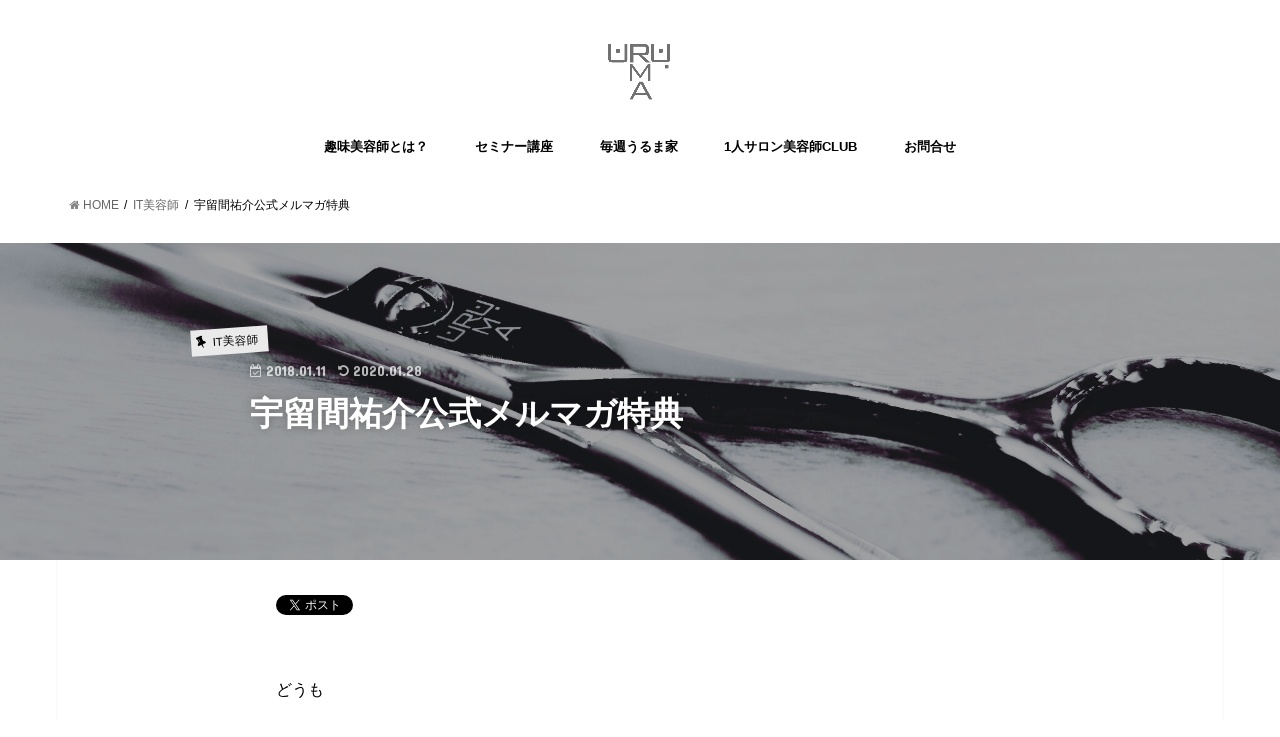

--- FILE ---
content_type: text/html; charset=UTF-8
request_url: http://urumac.jp/archives/880
body_size: 20321
content:
<!doctype html>
<!--[if lt IE 7]><html lang="ja"
	itemscope 
	itemtype="http://schema.org/WebSite" 
	prefix="og: http://ogp.me/ns#"  class="no-js lt-ie9 lt-ie8 lt-ie7"><![endif]-->
<!--[if (IE 7)&!(IEMobile)]><html lang="ja"
	itemscope 
	itemtype="http://schema.org/WebSite" 
	prefix="og: http://ogp.me/ns#"  class="no-js lt-ie9 lt-ie8"><![endif]-->
<!--[if (IE 8)&!(IEMobile)]><html lang="ja"
	itemscope 
	itemtype="http://schema.org/WebSite" 
	prefix="og: http://ogp.me/ns#"  class="no-js lt-ie9"><![endif]-->
<!--[if gt IE 8]><!--> <html lang="ja"
	itemscope 
	itemtype="http://schema.org/WebSite" 
	prefix="og: http://ogp.me/ns#"  class="no-js"><!--<![endif]-->

<head>

<!-- Google Tag Manager -->
<script>(function(w,d,s,l,i){w[l]=w[l]||[];w[l].push({'gtm.start':
new Date().getTime(),event:'gtm.js'});var f=d.getElementsByTagName(s)[0],
j=d.createElement(s),dl=l!='dataLayer'?'&l='+l:'';j.async=true;j.src=
'https://www.googletagmanager.com/gtm.js?id='+i+dl;f.parentNode.insertBefore(j,f);
})(window,document,'script','dataLayer','GTM-5RXWJBC');</script>
<!-- End Google Tag Manager -->

<meta charset="utf-8">
<meta http-equiv="X-UA-Compatible" content="IE=edge">
<title>  宇留間祐介公式メルマガ特典 | 趣味美容師</title>
<meta name="HandheldFriendly" content="True">
<meta name="MobileOptimized" content="320">
<meta name="viewport" content="width=device-width, initial-scale=1"/>


<link rel="pingback" href="http://urumac.jp/xmlrpc.php">

<!--[if IE]>
<![endif]-->
<!--[if lt IE 9]>
<script src="//html5shiv.googlecode.com/svn/trunk/html5.js"></script>
<script src="//css3-mediaqueries-js.googlecode.com/svn/trunk/css3-mediaqueries.js"></script>
<![endif]-->




<!-- All in One SEO Pack 2.4.5.1 by Michael Torbert of Semper Fi Web Design[-1,-1] -->
<meta name="description"  content="どうも 宇留間祐介です。 この度は宇留間祐介公式メルマガに ご登録ありがとうございます。 登録特典を以下 ・ITスキル（マインド）編 ・IT美容師スキル編 ・ITサロンスキル編 の３つのスキルに分けて お伝えしていきます。 それでは ご覧ください。 ✂︎特典その１ 「ビジネスに必要な考え方を共有」 ノウハウを活かすためには考え方を変える必要があります。 諦めない考え方、自分の体験を全て自分の商品に活かすことができる考え方を まずは身につけることをオススメします。 これが身につけばノウハウに執着しないで良くなります。 ITスキル（マインド）編（39分） 内容： ・ITスキルを最大限に生かすマインド ・全てのベースとなる３つのスキル" />

<link rel="canonical" href="http://urumac.jp/archives/880" />
<meta property="og:title" content="宇留間祐介公式メルマガ特典" />
<meta property="og:type" content="activity" />
<meta property="og:url" content="http://urumac.jp/archives/880" />
<meta property="og:image" content="http://urumac.jp/wp-content/plugins/all-in-one-seo-pack/images/default-user-image.png" />
<meta property="og:site_name" content="趣味美容師" />
<meta property="og:description" content="どうも 宇留間祐介です。 この度は宇留間祐介公式メルマガに ご登録ありがとうございます。 登録特典を以下 ・ITスキル（マインド）編 ・IT美容師スキル編 ・ITサロンスキル編 の３つのスキルに分けて お伝えしていきます。 それでは ご覧ください。 ✂︎特典その１ 「ビジネスに必要な考え方を共有」 ノウハウを活かすためには考え方を変える必要があります。 諦めない考え方、自分の体験を全て自分の商品に活かすことができる考え方を まずは身につけることをオススメします。 これが身につけばノウハウに執着しないで良くなります。 ITスキル（マインド）編（39分） 内容： ・ITスキルを最大限に生かすマインド ・全てのベースとなる３つのスキル ✂︎特典その２ 「サロン以外の収入源作りの事例を共有」 あなたの得意なことを商品にし、 月10万～40万円のサロン以外の収入源を作る方法です。 あなた独自のブランディングをして、 価値ある商品・サービスを届けるマーケティングスキルを知り、 あなたらしい美容師人生に活かしてください。 あなたの経験で救われる人が必ずいます。 IT美容師スキル編（79分） 内容： ・したい生き方を決める ・脳の使い方 ・３つの価値 ・実績作りマル秘スキル ・ポジショニング ・実現するための仕組み ・Instagramノウハウ ・ツール攻略 ✂︎特典その３ 「高単価メニュー作りの事例を共有」 お客さんに喜ばれる15万～30万円の高単価メニューの作り方から、 広告戦略、LINE集客導線の作り方、そして販売方法まで、 あなたのサロン経営にそっくり応用可能な方法です。 これから独立を考えておられる方も知っておいて損はないはずです。 ITサロンスキル（35分） 内容： ・短期間でサロンの月商を２倍にした施策 ・リアルサロンDRM ・1人サロンの理想型 ※3つの動画の内容に関するご質問は URUMALABOでのみお答えしています。 " />
<meta name="twitter:card" content="summary" />
<meta name="twitter:title" content="宇留間祐介公式メルマガ特典" />
<meta name="twitter:description" content="どうも 宇留間祐介です。 この度は宇留間祐介公式メルマガに ご登録ありがとうございます。 登録特典を以下 ・ITスキル（マインド）編 ・IT美容師スキル編 ・ITサロンスキル編 の３つのスキルに分けて お伝えしていきます。 それでは ご覧ください。 ✂︎特典その１ 「ビジネスに必要な考え方を共有」 ノウハウを活かすためには考え方を変える必要があります。 諦めない考え方、自分の体験を全て自分の商品に活かすことができる考え方を まずは身につけることをオススメします。 これが身につけばノウハウに執着しないで良くなります。 ITスキル（マインド）編（39分） 内容： ・ITスキルを最大限に生かすマインド ・全てのベースとなる３つのスキル ✂︎特典その２ 「サロン以外の収入源作りの事例を共有」 あなたの得意なことを商品にし、 月10万～40万円のサロン以外の収入源を作る方法です。 あなた独自のブランディングをして、 価値ある商品・サービスを届けるマーケティングスキルを知り、 あなたらしい美容師人生に活かしてください。 あなたの経験で救われる人が必ずいます。 IT美容師スキル編（79分） 内容： ・したい生き方を決める ・脳の使い方 ・３つの価値 ・実績作りマル秘スキル ・ポジショニング ・実現するための仕組み ・Instagramノウハウ ・ツール攻略 ✂︎特典その３ 「高単価メニュー作りの事例を共有」 お客さんに喜ばれる15万～30万円の高単価メニューの作り方から、 広告戦略、LINE集客導線の作り方、そして販売方法まで、 あなたのサロン経営にそっくり応用可能な方法です。 これから独立を考えておられる方も知っておいて損はないはずです。 ITサロンスキル（35分） 内容： ・短期間でサロンの月商を２倍にした施策 ・リアルサロンDRM ・1人サロンの理想型 ※3つの動画の内容に関するご質問は URUMALABOでのみお答えしています。 " />
<meta name="twitter:image" content="http://urumac.jp/wp-content/plugins/all-in-one-seo-pack/images/default-user-image.png" />
<meta itemprop="image" content="http://urumac.jp/wp-content/plugins/all-in-one-seo-pack/images/default-user-image.png" />
			<script type="text/javascript" >
				window.ga=window.ga||function(){(ga.q=ga.q||[]).push(arguments)};ga.l=+new Date;
				ga('create', 'UA-86289740-1', 'auto');
				// Plugins
				
				ga('send', 'pageview');
			</script>
			<script async src="https://www.google-analytics.com/analytics.js"></script>
			<!-- /all in one seo pack -->
<script type='application/javascript'>console.log('PixelYourSite Free version 9.4.7.1');</script>
<link rel='dns-prefetch' href='//s0.wp.com' />
<link rel='dns-prefetch' href='//ajax.googleapis.com' />
<link rel='dns-prefetch' href='//platform.twitter.com' />
<link rel='dns-prefetch' href='//fonts.googleapis.com' />
<link rel='dns-prefetch' href='//maxcdn.bootstrapcdn.com' />
<link rel='dns-prefetch' href='//s.w.org' />
<link rel="alternate" type="application/rss+xml" title="趣味美容師 &raquo; フィード" href="http://urumac.jp/feed" />
<link rel="alternate" type="application/rss+xml" title="趣味美容師 &raquo; コメントフィード" href="http://urumac.jp/comments/feed" />
		<script type="text/javascript">
			window._wpemojiSettings = {"baseUrl":"https:\/\/s.w.org\/images\/core\/emoji\/11\/72x72\/","ext":".png","svgUrl":"https:\/\/s.w.org\/images\/core\/emoji\/11\/svg\/","svgExt":".svg","source":{"concatemoji":"http:\/\/urumac.jp\/wp-includes\/js\/wp-emoji-release.min.js"}};
			!function(e,a,t){var n,r,o,i=a.createElement("canvas"),p=i.getContext&&i.getContext("2d");function s(e,t){var a=String.fromCharCode;p.clearRect(0,0,i.width,i.height),p.fillText(a.apply(this,e),0,0);e=i.toDataURL();return p.clearRect(0,0,i.width,i.height),p.fillText(a.apply(this,t),0,0),e===i.toDataURL()}function c(e){var t=a.createElement("script");t.src=e,t.defer=t.type="text/javascript",a.getElementsByTagName("head")[0].appendChild(t)}for(o=Array("flag","emoji"),t.supports={everything:!0,everythingExceptFlag:!0},r=0;r<o.length;r++)t.supports[o[r]]=function(e){if(!p||!p.fillText)return!1;switch(p.textBaseline="top",p.font="600 32px Arial",e){case"flag":return s([55356,56826,55356,56819],[55356,56826,8203,55356,56819])?!1:!s([55356,57332,56128,56423,56128,56418,56128,56421,56128,56430,56128,56423,56128,56447],[55356,57332,8203,56128,56423,8203,56128,56418,8203,56128,56421,8203,56128,56430,8203,56128,56423,8203,56128,56447]);case"emoji":return!s([55358,56760,9792,65039],[55358,56760,8203,9792,65039])}return!1}(o[r]),t.supports.everything=t.supports.everything&&t.supports[o[r]],"flag"!==o[r]&&(t.supports.everythingExceptFlag=t.supports.everythingExceptFlag&&t.supports[o[r]]);t.supports.everythingExceptFlag=t.supports.everythingExceptFlag&&!t.supports.flag,t.DOMReady=!1,t.readyCallback=function(){t.DOMReady=!0},t.supports.everything||(n=function(){t.readyCallback()},a.addEventListener?(a.addEventListener("DOMContentLoaded",n,!1),e.addEventListener("load",n,!1)):(e.attachEvent("onload",n),a.attachEvent("onreadystatechange",function(){"complete"===a.readyState&&t.readyCallback()})),(n=t.source||{}).concatemoji?c(n.concatemoji):n.wpemoji&&n.twemoji&&(c(n.twemoji),c(n.wpemoji)))}(window,document,window._wpemojiSettings);
		</script>
		<style type="text/css">
img.wp-smiley,
img.emoji {
	display: inline !important;
	border: none !important;
	box-shadow: none !important;
	height: 1em !important;
	width: 1em !important;
	margin: 0 .07em !important;
	vertical-align: -0.1em !important;
	background: none !important;
	padding: 0 !important;
}
</style>
<link rel='stylesheet' id='contact-form-7-css'  href='http://urumac.jp/wp-content/plugins/contact-form-7/includes/css/styles.css' type='text/css' media='all' />
<link rel='stylesheet' id='toc-screen-css'  href='http://urumac.jp/wp-content/plugins/table-of-contents-plus/screen.min.css' type='text/css' media='all' />
<link rel='stylesheet' id='wordpress-popular-posts-css-css'  href='http://urumac.jp/wp-content/plugins/wordpress-popular-posts/public/css/wpp.css' type='text/css' media='all' />
<link rel='stylesheet' id='style-css'  href='http://urumac.jp/wp-content/themes/jstork/style.css' type='text/css' media='all' />
<link rel='stylesheet' id='child-style-css'  href='http://urumac.jp/wp-content/themes/jstork_custom/style.css' type='text/css' media='all' />
<link rel='stylesheet' id='slick-css'  href='http://urumac.jp/wp-content/themes/jstork/library/css/slick.css' type='text/css' media='all' />
<link rel='stylesheet' id='shortcode-css'  href='http://urumac.jp/wp-content/themes/jstork/library/css/shortcode.css' type='text/css' media='all' />
<link rel='stylesheet' id='gf_Concert-css'  href='//fonts.googleapis.com/css?family=Concert+One' type='text/css' media='all' />
<link rel='stylesheet' id='gf_Lato-css'  href='//fonts.googleapis.com/css?family=Lato' type='text/css' media='all' />
<link rel='stylesheet' id='fontawesome-css'  href='//maxcdn.bootstrapcdn.com/font-awesome/4.6.0/css/font-awesome.min.css' type='text/css' media='all' />
<link rel='stylesheet' id='remodal-css'  href='http://urumac.jp/wp-content/themes/jstork/library/css/remodal.css' type='text/css' media='all' />
<!-- Inline jetpack_facebook_likebox -->
<style id='jetpack_facebook_likebox-inline-css' type='text/css'>
.widget_facebook_likebox {
	overflow: hidden;
}

</style>
<link rel='stylesheet' id='open-sans-css'  href='https://fonts.googleapis.com/css?family=Open+Sans%3A300italic%2C400italic%2C600italic%2C300%2C400%2C600&#038;subset=latin%2Clatin-ext' type='text/css' media='all' />
<link rel='stylesheet' id='social-logos-css'  href='http://urumac.jp/wp-content/plugins/jetpack/_inc/social-logos/social-logos.min.css' type='text/css' media='all' />
<link rel='stylesheet' id='jetpack_css-css'  href='http://urumac.jp/wp-content/plugins/jetpack/css/jetpack.css' type='text/css' media='all' />
<script type='text/javascript' src='//ajax.googleapis.com/ajax/libs/jquery/1.12.4/jquery.min.js'></script>
<script type='text/javascript'>
/* <![CDATA[ */
var wpp_params = {"sampling_active":"","sampling_rate":"100","ajax_url":"http:\/\/urumac.jp\/wp-admin\/admin-ajax.php","action":"update_views_ajax","ID":"880","token":"7c9a1396f5"};
/* ]]> */
</script>
<script type='text/javascript' src='http://urumac.jp/wp-content/plugins/wordpress-popular-posts/public/js/wpp.js'></script>
<script type='text/javascript' src='http://urumac.jp/wp-content/plugins/jetpack/_inc/build/postmessage.min.js'></script>
<script type='text/javascript' src='http://urumac.jp/wp-content/plugins/jetpack/_inc/build/jquery.jetpack-resize.min.js'></script>
<script type='text/javascript' src='http://urumac.jp/wp-content/plugins/pixelyoursite/dist/scripts/jquery.bind-first-0.2.3.min.js'></script>
<script type='text/javascript' src='http://urumac.jp/wp-content/plugins/pixelyoursite/dist/scripts/js.cookie-2.1.3.min.js'></script>
<script type='text/javascript'>
/* <![CDATA[ */
var pysOptions = {"staticEvents":{"facebook":{"init_event":[{"delay":0,"type":"static","name":"PageView","pixelIds":["192282496113926"],"eventID":"1646e473-4276-40fb-95c7-1fbaeee789c0","params":{"post_category":"IT\u7f8e\u5bb9\u5e2b","page_title":"\u5b87\u7559\u9593\u7950\u4ecb\u516c\u5f0f\u30e1\u30eb\u30de\u30ac\u7279\u5178","post_type":"post","post_id":880,"plugin":"PixelYourSite","user_role":"guest","event_url":"urumac.jp\/archives\/880"},"e_id":"init_event","ids":[],"hasTimeWindow":false,"timeWindow":0,"woo_order":"","edd_order":""}]}},"dynamicEvents":[],"triggerEvents":[],"triggerEventTypes":[],"facebook":{"pixelIds":["192282496113926"],"advancedMatching":[],"advancedMatchingEnabled":true,"removeMetadata":false,"contentParams":{"post_type":"post","post_id":880,"content_name":"\u5b87\u7559\u9593\u7950\u4ecb\u516c\u5f0f\u30e1\u30eb\u30de\u30ac\u7279\u5178","categories":"IT\u7f8e\u5bb9\u5e2b","tags":""},"commentEventEnabled":true,"wooVariableAsSimple":false,"downloadEnabled":true,"formEventEnabled":true,"serverApiEnabled":true,"wooCRSendFromServer":false,"send_external_id":null},"debug":"","siteUrl":"http:\/\/urumac.jp","ajaxUrl":"http:\/\/urumac.jp\/wp-admin\/admin-ajax.php","ajax_event":"ea4a0d837e","enable_remove_download_url_param":"1","cookie_duration":"7","last_visit_duration":"60","enable_success_send_form":"","ajaxForServerEvent":"1","send_external_id":"1","external_id_expire":"180","gdpr":{"ajax_enabled":false,"all_disabled_by_api":false,"facebook_disabled_by_api":false,"analytics_disabled_by_api":false,"google_ads_disabled_by_api":false,"pinterest_disabled_by_api":false,"bing_disabled_by_api":false,"externalID_disabled_by_api":false,"facebook_prior_consent_enabled":true,"analytics_prior_consent_enabled":true,"google_ads_prior_consent_enabled":null,"pinterest_prior_consent_enabled":true,"bing_prior_consent_enabled":true,"cookiebot_integration_enabled":false,"cookiebot_facebook_consent_category":"marketing","cookiebot_analytics_consent_category":"statistics","cookiebot_tiktok_consent_category":"marketing","cookiebot_google_ads_consent_category":null,"cookiebot_pinterest_consent_category":"marketing","cookiebot_bing_consent_category":"marketing","consent_magic_integration_enabled":false,"real_cookie_banner_integration_enabled":false,"cookie_notice_integration_enabled":false,"cookie_law_info_integration_enabled":false},"cookie":{"disabled_all_cookie":false,"disabled_advanced_form_data_cookie":false,"disabled_landing_page_cookie":false,"disabled_first_visit_cookie":false,"disabled_trafficsource_cookie":false,"disabled_utmTerms_cookie":false,"disabled_utmId_cookie":false},"woo":{"enabled":false},"edd":{"enabled":false}};
/* ]]> */
</script>
<script type='text/javascript' src='http://urumac.jp/wp-content/plugins/pixelyoursite/dist/scripts/public.js'></script>
<link rel='https://api.w.org/' href='http://urumac.jp/wp-json/' />
<link rel="EditURI" type="application/rsd+xml" title="RSD" href="http://urumac.jp/xmlrpc.php?rsd" />
<link rel="wlwmanifest" type="application/wlwmanifest+xml" href="http://urumac.jp/wp-includes/wlwmanifest.xml" /> 
<link rel='prev' title='夢の国“東京ディズニーランド”で美容師たちが夢についての定期ミーティングを開催！' href='http://urumac.jp/archives/988' />
<link rel='next' title='新時代F3.0プロジェクトは美容師の新しい働き方をつくるはず！' href='http://urumac.jp/archives/1060' />

<link rel='shortlink' href='https://wp.me/p8q8s5-ec' />
<link rel="alternate" type="application/json+oembed" href="http://urumac.jp/wp-json/oembed/1.0/embed?url=http%3A%2F%2Furumac.jp%2Farchives%2F880" />
<link rel="alternate" type="text/xml+oembed" href="http://urumac.jp/wp-json/oembed/1.0/embed?url=http%3A%2F%2Furumac.jp%2Farchives%2F880&#038;format=xml" />

<link rel='dns-prefetch' href='//v0.wordpress.com'/>
<link rel='dns-prefetch' href='//i0.wp.com'/>
<link rel='dns-prefetch' href='//i1.wp.com'/>
<link rel='dns-prefetch' href='//i2.wp.com'/>
<link rel='dns-prefetch' href='//jetpack.wordpress.com'/>
<link rel='dns-prefetch' href='//s0.wp.com'/>
<link rel='dns-prefetch' href='//s1.wp.com'/>
<link rel='dns-prefetch' href='//s2.wp.com'/>
<link rel='dns-prefetch' href='//public-api.wordpress.com'/>
<link rel='dns-prefetch' href='//0.gravatar.com'/>
<link rel='dns-prefetch' href='//1.gravatar.com'/>
<link rel='dns-prefetch' href='//2.gravatar.com'/>
<link rel='dns-prefetch' href='//widgets.wp.com'/>
<style type='text/css'>img#wpstats{display:none}</style><style type="text/css">
body{color: #000000;}
a,#breadcrumb li a i{color: #848484;}
a:hover{color: #000000;}
.article-footer .post-categories li a,.article-footer .tags a{  background: #848484;  border:1px solid #848484;}
.article-footer .tags a{color:#848484; background: none;}
.article-footer .post-categories li a:hover,.article-footer .tags a:hover{ background:#000000;  border-color:#000000;}
input[type="text"],input[type="password"],input[type="datetime"],input[type="datetime-local"],input[type="date"],input[type="month"],input[type="time"],input[type="week"],input[type="number"],input[type="email"],input[type="url"],input[type="search"],input[type="tel"],input[type="color"],select,textarea,.field { background-color: #ffffff;}
/*ヘッダー*/
.header{color: #000000;}
.header.bg,.header #inner-header,.menu-sp{background: #ffffff;}
#logo a{color: #000000;}
#g_nav .nav li a,.nav_btn,.menu-sp a,.menu-sp a,.menu-sp > ul:after{color: #000000;}
#logo a:hover,#g_nav .nav li a:hover,.nav_btn:hover{color:#000000;}
@media only screen and (min-width: 768px) {
.nav > li > a:after{background: #000000;}
.nav ul {background: #666666;}
#g_nav .nav li ul.sub-menu li a{color: #f7f7f7;}
}
@media only screen and (max-width: 1165px) {
.site_description{
background: #ffffff;
color: #000000;
}
}
/*メインエリア*/
#inner-content{background: #ffffff}
.top-post-list .post-list:before{background: #848484;}
.widget li a:after{color: #848484;}
/* 投稿ページ見出し */
.entry-content h2,.widgettitle{background: #636363; color: #ffffff;}
.entry-content h3{border-color: #636363;}
.h_boader .entry-content h2{border-color: #636363; color: #000000;}
.h_balloon .entry-content h2:after{border-top-color: #636363;}
/* リスト要素 */
.entry-content ul li:before{ background: #636363;}
.entry-content ol li:before{ background: #636363;}
/* カテゴリーラベル */
.post-list-card .post-list .eyecatch .cat-name,.top-post-list .post-list .eyecatch .cat-name,.byline .cat-name,.single .authorbox .author-newpost li .cat-name,.related-box li .cat-name,.carouselwrap .cat-name,.eyecatch .cat-name{background: #eaeaea; color:  #000000;}
/* ランキングバッジ */
ul.wpp-list li a:before{background: #636363; color: #ffffff;}
/* アーカイブのボタン */
.readmore a{border:1px solid #848484;color:#848484;}
.readmore a:hover{background:#848484;color:#fff;}
/* ボタンの色 */
.btn-wrap a{background: #848484;border: 1px solid #848484;}
.btn-wrap a:hover{background: #000000;border-color: #000000;}
.btn-wrap.simple a{border:1px solid #848484;color:#848484;}
.btn-wrap.simple a:hover{background:#848484;}
/* コメント */
.blue-btn, .comment-reply-link, #submit { background-color: #848484; }
.blue-btn:hover, .comment-reply-link:hover, #submit:hover, .blue-btn:focus, .comment-reply-link:focus, #submit:focus {background-color: #000000; }
/* サイドバー */
#sidebar1{color: #444444;}
.widget a{text-decoration:none; color:#666666;}
.widget a:hover{color:#999999;}
/*フッター*/
#footer-top.bg,#footer-top .inner,.cta-inner{background-color: #666666; color: #ffffff;}
.footer a,#footer-top a{color: #f7f7f7;}
#footer-top .widgettitle{color: #ffffff;}
.footer.bg,.footer .inner {background-color: #666666;color: #ffffff;}
.footer-links li a:before{ color: #ffffff;}
/* ページネーション */
.pagination a, .pagination span,.page-links a{border-color: #848484; color: #848484;}
.pagination .current,.pagination .current:hover,.page-links ul > li > span{background-color: #848484; border-color: #848484;}
.pagination a:hover, .pagination a:focus,.page-links a:hover, .page-links a:focus{background-color: #848484; color: #fff;}
</style>

<!-- BEGIN: WP Social Bookmarking Light HEAD -->
<style type="text/css">.wp_social_bookmarking_light{
    border: 0 !important;
    padding: 10px 0 20px 0 !important;
    margin: 0 !important;
}
.wp_social_bookmarking_light div{
    float: left !important;
    border: 0 !important;
    padding: 0 !important;
    margin: 0 5px 0px 0 !important;
    min-height: 30px !important;
    line-height: 18px !important;
    text-indent: 0 !important;
}
.wp_social_bookmarking_light img{
    border: 0 !important;
    padding: 0;
    margin: 0;
    vertical-align: top !important;
}
.wp_social_bookmarking_light_clear{
    clear: both !important;
}
#fb-root{
    display: none;
}
.wsbl_twitter{
    width: 100px;
}
.wsbl_facebook_like iframe{
    max-width: none !important;
}
.wsbl_pinterest a{
    border: 0px !important;
}
</style>
<!-- END: WP Social Bookmarking Light HEAD -->
<style type="text/css" id="custom-background-css">
body.custom-background { background-color: #ffffff; background-image: url("http://urumac.jp/wp-content/uploads/2021/08/267aa77bc0cf0310b1ca1e6245888172.png"); background-position: center center; background-size: cover; background-repeat: no-repeat; background-attachment: fixed; }
</style>
<meta name="twitter:partner" content="tfwp"><link rel="icon" href="https://i1.wp.com/urumac.jp/wp-content/uploads/2017/02/cropped-IMG_7222.jpg?fit=32%2C32" sizes="32x32" />
<link rel="icon" href="https://i1.wp.com/urumac.jp/wp-content/uploads/2017/02/cropped-IMG_7222.jpg?fit=192%2C192" sizes="192x192" />
<link rel="apple-touch-icon-precomposed" href="https://i1.wp.com/urumac.jp/wp-content/uploads/2017/02/cropped-IMG_7222.jpg?fit=180%2C180" />
<meta name="msapplication-TileImage" content="https://i1.wp.com/urumac.jp/wp-content/uploads/2017/02/cropped-IMG_7222.jpg?fit=270%2C270" />


<!-- Facebook Pixel Code -->
<script>
!function(f,b,e,v,n,t,s){if(f.fbq)return;n=f.fbq=function(){n.callMethod?
n.callMethod.apply(n,arguments):n.queue.push(arguments)};if(!f._fbq)f._fbq=n;
n.push=n;n.loaded=!0;n.version='2.0';n.queue=[];t=b.createElement(e);t.async=!0;
t.src=v;s=b.getElementsByTagName(e)[0];s.parentNode.insertBefore(t,s)}(window,
document,'script','https://connect.facebook.net/en_US/fbevents.js');
fbq('init', '130846230755694', {
em: 'insert_email_variable,'
});
fbq('track', 'PageView');
</script>
<noscript><img height="1" width="1" style="display:none"
src="https://www.facebook.com/tr?id=130846230755694&ev=PageView&noscript=1"
/></noscript>
<!-- DO NOT MODIFY -->
<!-- End Facebook Pixel Code --></head>

<body class="post-template-default single single-post postid-880 single-format-standard custom-background">

<!-- Google Tag Manager (noscript) -->
<noscript><iframe src="https://www.googletagmanager.com/ns.html?id=GTM-5RXWJBC"
height="0" width="0" style="display:none;visibility:hidden"></iframe></noscript>
<!-- End Google Tag Manager (noscript) -->

<div id="container" class="h_balloon sidebarright date_on">

<header class="header animated fadeIn bgnormal headercenter" role="banner">
<div id="inner-header" class="wrap cf">
<div id="logo" class="gf fs_l">
<p class="h1 img"><a href="http://urumac.jp"><img src="http://urumac.jp/wp-content/uploads/2018/06/19d9a544bc90392dc660fec7ce2ca063.png" alt="趣味美容師"></a></p>
</div>

<nav id="g_nav" role="navigation">

<ul id="menu-menu-1" class="nav top-nav cf"><li id="menu-item-1836" class="menu-item menu-item-type-custom menu-item-object-custom menu-item-1836"><a href="http://urumac.jp/kamiikujapan">趣味美容師とは？<span class="gf"></span></a></li>
<li id="menu-item-2632" class="menu-item menu-item-type-custom menu-item-object-custom menu-item-2632"><a href="https://urumac.jp/archives/3080">セミナー講座<span class="gf"></span></a></li>
<li id="menu-item-2735" class="menu-item menu-item-type-custom menu-item-object-custom menu-item-2735"><a href="https://www.instagram.com/urumac.jp/">毎週うるま家<span class="gf"></span></a></li>
<li id="menu-item-1837" class="menu-item menu-item-type-custom menu-item-object-custom menu-item-has-children menu-item-1837"><a href="http://urumac.jp/archives/category/1%e4%ba%ba%e3%82%b5%e3%83%ad%e3%83%b3%e7%be%8e%e5%ae%b9%e5%b8%abclub">1人サロン美容師CLUB<span class="gf"></span></a>
<ul class="sub-menu">
	<li id="menu-item-2671" class="menu-item menu-item-type-custom menu-item-object-custom menu-item-2671"><a href="http://urumac.jp/archives/2665">主催企画<span class="gf"></span></a></li>
</ul>
</li>
<li id="menu-item-2594" class="menu-item menu-item-type-custom menu-item-object-custom menu-item-2594"><a href="http://urumac.jp/cp9h">お問合せ<span class="gf"></span></a></li>
</ul></nav>

<a href="#spnavi" data-remodal-target="spnavi" class="nav_btn"><span class="text gf">menu</span></a>


</div>
</header>


<div class="remodal" data-remodal-id="spnavi" data-remodal-options="hashTracking:false">
<button data-remodal-action="close" class="remodal-close"><span class="text gf">CLOSE</span></button>
<ul id="menu-menu-2" class="sp_g_nav nav top-nav cf"><li class="menu-item menu-item-type-custom menu-item-object-custom menu-item-1836"><a href="http://urumac.jp/kamiikujapan">趣味美容師とは？<span class="gf"></span></a></li>
<li class="menu-item menu-item-type-custom menu-item-object-custom menu-item-2632"><a href="https://urumac.jp/archives/3080">セミナー講座<span class="gf"></span></a></li>
<li class="menu-item menu-item-type-custom menu-item-object-custom menu-item-2735"><a href="https://www.instagram.com/urumac.jp/">毎週うるま家<span class="gf"></span></a></li>
<li class="menu-item menu-item-type-custom menu-item-object-custom menu-item-has-children menu-item-1837"><a href="http://urumac.jp/archives/category/1%e4%ba%ba%e3%82%b5%e3%83%ad%e3%83%b3%e7%be%8e%e5%ae%b9%e5%b8%abclub">1人サロン美容師CLUB<span class="gf"></span></a>
<ul class="sub-menu">
	<li class="menu-item menu-item-type-custom menu-item-object-custom menu-item-2671"><a href="http://urumac.jp/archives/2665">主催企画<span class="gf"></span></a></li>
</ul>
</li>
<li class="menu-item menu-item-type-custom menu-item-object-custom menu-item-2594"><a href="http://urumac.jp/cp9h">お問合せ<span class="gf"></span></a></li>
</ul><button data-remodal-action="close" class="remodal-close"><span class="text gf">CLOSE</span></button>
</div>












<div id="breadcrumb" class="breadcrumb inner wrap cf"><ul><li itemscope itemtype="//data-vocabulary.org/Breadcrumb"><a href="http://urumac.jp/" itemprop="url"><i class="fa fa-home"></i><span itemprop="title"> HOME</span></a></li><li itemscope itemtype="//data-vocabulary.org/Breadcrumb"><a href="http://urumac.jp/archives/category/itbiyousi" itemprop="url"><span itemprop="title">IT美容師</span></a></li><li>宇留間祐介公式メルマガ特典</li></ul></div><div id="content">




<header id="viral-header" class="article-header entry-header" style="background-image: url(http://urumac.jp/wp-content/uploads/2020/01/IMG_3703-2.jpg)">
<div class="wrap cf">

<p class="byline entry-meta vcard cf">
<span class="cat-name cat-id-3">IT美容師</span><time class="date gf entry-date updated">2018.01.11</time>
<time class="date gf entry-date undo updated" datetime="2020-01-28">2020.01.28</time>
<span class="writer name author"><span class="fn">urumac</span></span>
</p>
<h1 class="entry-title single-title" itemprop="headline" rel="bookmark">宇留間祐介公式メルマガ特典</h1>

</div>
</header>


<div id="inner-content" class="wrap page-full cf">

<main id="main" class="m-all t-all d-all cf" role="main">


<article id="post-880" class="post-880 post type-post status-publish format-standard has-post-thumbnail hentry category-itbiyousi article cf" role="article">


<section class="entry-content cf">



<div class="twitter-share"><a href="https://twitter.com/intent/tweet?url=http%3A%2F%2Furumac.jp%2Farchives%2F880&#038;via=yutolkeia11" class="twitter-share-button">ツイート</a></div>
<div class='wp_social_bookmarking_light'></div>
<br class='wp_social_bookmarking_light_clear' />
<p>どうも</p>
<p>宇留間祐介です。</p>
<img data-attachment-id="2770" data-permalink="http://urumac.jp/archives/2509/img_3618-min" data-orig-file="https://i1.wp.com/urumac.jp/wp-content/uploads/2019/12/IMG_3618-min.jpg?fit=1125%2C615" data-orig-size="1125,615" data-comments-opened="1" data-image-meta="{&quot;aperture&quot;:&quot;0&quot;,&quot;credit&quot;:&quot;&quot;,&quot;camera&quot;:&quot;&quot;,&quot;caption&quot;:&quot;&quot;,&quot;created_timestamp&quot;:&quot;0&quot;,&quot;copyright&quot;:&quot;&quot;,&quot;focal_length&quot;:&quot;0&quot;,&quot;iso&quot;:&quot;0&quot;,&quot;shutter_speed&quot;:&quot;0&quot;,&quot;title&quot;:&quot;&quot;,&quot;orientation&quot;:&quot;0&quot;}" data-image-title="IMG_3618-min" data-image-description="" data-medium-file="https://i1.wp.com/urumac.jp/wp-content/uploads/2019/12/IMG_3618-min.jpg?fit=300%2C164" data-large-file="https://i1.wp.com/urumac.jp/wp-content/uploads/2019/12/IMG_3618-min.jpg?fit=728%2C398" class="alignnone size-medium wp-image-2770" src="https://i1.wp.com/urumac.jp/wp-content/uploads/2019/12/IMG_3618-min.jpg?resize=300%2C164" alt="" width="300" height="164" srcset="https://i1.wp.com/urumac.jp/wp-content/uploads/2019/12/IMG_3618-min.jpg?resize=300%2C164 300w, https://i1.wp.com/urumac.jp/wp-content/uploads/2019/12/IMG_3618-min.jpg?resize=768%2C420 768w, https://i1.wp.com/urumac.jp/wp-content/uploads/2019/12/IMG_3618-min.jpg?resize=1024%2C560 1024w, https://i1.wp.com/urumac.jp/wp-content/uploads/2019/12/IMG_3618-min.jpg?w=1125 1125w" sizes="(max-width: 300px) 100vw, 300px" data-recalc-dims="1" />
<p>&nbsp;</p>
<p>この度は<span style="color: #000000;"><a style="color: #000000;" href="http://urumac.jp/urumakousikimerumaga">宇留間祐介公式メルマガ</a></span>に</p>
<p>ご登録ありがとうございます。</p>
<p>&nbsp;</p>
<p>登録特典を以下</p>
<p>&nbsp;</p>
<p><strong>・ITスキル（マインド）編</strong></p>
<p><strong>・IT美容師スキル編</strong></p>
<p><strong>・ITサロンスキル編</strong></p>
<p>&nbsp;</p>
<p>の３つのスキルに分けて</p>
<p>お伝えしていきます。</p>
<p>&nbsp;</p>
<p>&nbsp;</p>
<p>それでは</p>
<p>ご覧ください。</p>
<p>&nbsp;</p>
<div id="toc_container" class="toc_light_blue no_bullets"><p class="toc_title">目次</p><ul class="toc_list"><li><a href="#x2702"><span class="toc_number toc_depth_1">1</span> &#x2702;︎特典その１</a></li><li><a href="#x2702-2"><span class="toc_number toc_depth_1">2</span> &#x2702;︎特典その２</a></li><li><a href="#x2702-3"><span class="toc_number toc_depth_1">3</span> &#x2702;︎特典その３</a></li></ul></div>
<h1 style="text-align: left;"><span id="x2702"><span class="ft_gosic_maru" style="font-size: 24px;">&#x2702;︎<span class="salon__benefits__item__headline__heading__text fs-16">特典その１</span></span></span></h1>
<p style="text-align: left;"><span class="ft_gosic_maru" style="color: #ff0000; font-size: 22px;"><strong><span class="salon__benefits__item__headline__detail__text fs-24 highlight">「ビジネスに必要な</span>考え方を共有<span class="salon__benefits__item__headline__detail__text fs-24 highlight">」</span></strong></span></p>
<div class="salon__benefits__item__body">
<p style="text-align: left;"><img data-attachment-id="2486" data-permalink="http://urumac.jp/img_1645" data-orig-file="https://i2.wp.com/urumac.jp/wp-content/uploads/2019/07/IMG_1645.jpg?fit=4032%2C3024" data-orig-size="4032,3024" data-comments-opened="1" data-image-meta="{&quot;aperture&quot;:&quot;0&quot;,&quot;credit&quot;:&quot;&quot;,&quot;camera&quot;:&quot;&quot;,&quot;caption&quot;:&quot;&quot;,&quot;created_timestamp&quot;:&quot;0&quot;,&quot;copyright&quot;:&quot;&quot;,&quot;focal_length&quot;:&quot;0&quot;,&quot;iso&quot;:&quot;0&quot;,&quot;shutter_speed&quot;:&quot;0&quot;,&quot;title&quot;:&quot;&quot;,&quot;orientation&quot;:&quot;1&quot;}" data-image-title="IMG_1645" data-image-description="" data-medium-file="https://i2.wp.com/urumac.jp/wp-content/uploads/2019/07/IMG_1645.jpg?fit=300%2C225" data-large-file="https://i2.wp.com/urumac.jp/wp-content/uploads/2019/07/IMG_1645.jpg?fit=728%2C546" class="alignnone wp-image-2486 size-medium" src="https://i0.wp.com/urumac.jp/lp1/wp-content/uploads/2019/03/fullsizeoutput_7cfc-300x169.jpeg?resize=300%2C169" alt="" width="300" height="169" data-recalc-dims="1" /></p>
<p class="p1" style="text-align: left;"><span style="font-family: Hiragino Maru Gothic Pro, HG丸ゴシックM-PRO, verdana, arial, sans-serif;">ノウハウを活かすためには考え方を変える必要があります。<br />
</span><span style="font-family: Hiragino Maru Gothic Pro, HG丸ゴシックM-PRO, verdana, arial, sans-serif;">諦めない考え方、自分の体験を全て自分の商品に活かすことができる考え方を<br />
まずは身につけることをオススメします。<br />
これが身につけばノウハウに執着しないで良くなります。</span></p>
<div style="text-align: left;"><span style="font-size: 20px;"><strong><span class="ft_gosic_maru lh_180">ITスキル（マインド）編（39分）</span></strong></span></div>
<div><span class="ft_gosic_maru lh_180">内容：</span></div>
<div><span class="ft_gosic_maru lh_180">・ITスキルを最大限に生かすマインド</span></div>
<div><span class="ft_gosic_maru lh_180">・全てのベースとなる３つのスキル</span></div>
</div>
<p><div class="youtube-container"><iframe src="https://www.youtube.com/embed/X6RGLnbd8-0?rel=0&amp;showinfo=0" width="560" height="315" frameborder="0" allowfullscreen="allowfullscreen"></iframe></div></p>
<p>&nbsp;</p>
<p>&nbsp;</p>
<h1 style="text-align: left;"><span id="x2702-2"><span class="ft_gosic_maru" style="font-size: 24px;">&#x2702;︎<span class="salon__benefits__item__headline__heading__text fs-16">特典その２</span></span></span></h1>
<p style="text-align: left;"><span class="ft_gosic_maru" style="color: #ff0000; font-size: 22px;"><strong><span class="salon__benefits__item__headline__detail__text fs-24 highlight">「</span>サロン以外の収入源作りの事例を共有<span class="salon__benefits__item__headline__detail__text fs-24 highlight">」</span></strong></span></p>
<div class="salon__benefits__item__body">
<p style="text-align: left;"><img class="alignnone wp-image-2485 size-medium" src="https://i1.wp.com/urumac.jp/lp1/wp-content/uploads/2019/03/fullsizeoutput_7cf2-300x169.jpeg?resize=300%2C169" alt="" width="300" height="169" data-recalc-dims="1" /></p>
<p class="p1" style="text-align: left;"><span class="ft_gosic_maru">あなたの得意なことを商品にし、<br />
月10万～40万円のサロン以外の収入源を作る方法です。<br />
</span><span class="ft_gosic_maru">あなた独自のブランディングをして、<br />
価値ある商品・サービスを届けるマーケティングスキルを知り、<br />
あなたらしい美容師人生に活かしてください。<br />
あなたの経験で救われる人が必ずいます。</span></p>
</div>
<p><strong><span class="ft_gosic_maru lh_180"><span style="font-size: 20px;">IT美容師スキル編（79分）</span><br />
</span></strong></p>
<p><span class="ft_gosic_maru lh_180">内容：<br />
</span></p>
<p><span class="ft_gosic_maru lh_180">・したい生き方を決める<br />
</span><span class="ft_gosic_maru lh_180">・脳の使い方<br />
</span><span class="ft_gosic_maru lh_180">・３つの価値<br />
</span><span class="ft_gosic_maru lh_180">・実績作りマル秘スキル<br />
</span><span class="ft_gosic_maru lh_180">・ポジショニング<br />
</span><span class="ft_gosic_maru lh_180">・実現するための仕組み<br />
</span><span class="ft_gosic_maru lh_180">・Instagramノウハウ<br />
</span><span class="ft_gosic_maru lh_180">・ツール攻略</span></p>
<p><div class="youtube-container"><iframe src="https://www.youtube.com/embed/T9kY1gIae4k?rel=0&amp;showinfo=0" width="560" height="315" frameborder="0" allowfullscreen="allowfullscreen"></iframe></div></p>
<p>&nbsp;</p>
<p>&nbsp;</p>
<h1 style="text-align: left;"><span id="x2702-3"><span class="ft_gosic_maru" style="font-size: 24px;">&#x2702;︎<span class="salon__benefits__item__headline__heading__text fs-16">特典その３</span></span></span></h1>
<p style="text-align: left;"><span style="font-size: 22px;"><strong><span class="salon__benefits__item__headline__detail__text fs-24 highlight ft_gosic_maru" style="color: #ff0000;">「高単価メニュー作りの</span><span class="ft_gosic_maru" style="color: #ff0000;">事例を共有</span><span class="salon__benefits__item__headline__detail__text fs-24 highlight ft_gosic_maru" style="color: #ff0000;">」</span></strong></span></p>
<p style="text-align: left;"><img data-attachment-id="2487" data-permalink="http://urumac.jp/img_1643" data-orig-file="https://i0.wp.com/urumac.jp/wp-content/uploads/2019/07/IMG_1643.jpg?fit=2688%2C2016" data-orig-size="2688,2016" data-comments-opened="1" data-image-meta="{&quot;aperture&quot;:&quot;0&quot;,&quot;credit&quot;:&quot;&quot;,&quot;camera&quot;:&quot;&quot;,&quot;caption&quot;:&quot;&quot;,&quot;created_timestamp&quot;:&quot;0&quot;,&quot;copyright&quot;:&quot;&quot;,&quot;focal_length&quot;:&quot;0&quot;,&quot;iso&quot;:&quot;0&quot;,&quot;shutter_speed&quot;:&quot;0&quot;,&quot;title&quot;:&quot;&quot;,&quot;orientation&quot;:&quot;1&quot;}" data-image-title="IMG_1643" data-image-description="" data-medium-file="https://i0.wp.com/urumac.jp/wp-content/uploads/2019/07/IMG_1643.jpg?fit=300%2C225" data-large-file="https://i0.wp.com/urumac.jp/wp-content/uploads/2019/07/IMG_1643.jpg?fit=728%2C546" class="alignnone wp-image-2487 size-medium" src="https://i0.wp.com/urumac.jp/lp1/wp-content/uploads/2019/03/fullsizeoutput_7cf0-300x169.jpeg?resize=300%2C169" alt="" width="300" height="169" data-recalc-dims="1" /></p>
<p class="p1" style="text-align: left;"><span class="ft_gosic_maru">お客さんに喜ばれる15万～30万円の高単価メニューの作り方から、<br />
広告戦略、LINE集客導線の作り方、そして販売方法まで、<br />
あなたのサロン経営にそっくり応用可能な方法です。<br />
これから独立を考えておられる方も知っておいて損はないはずです。</span></p>
<div class="mb_50" style="text-align: left;"><strong><span class="ft_gosic_maru lh_180"><span style="font-size: 20px;">ITサロンスキル（35分）</span><br />
</span></strong><span class="ft_gosic_maru lh_180">内容：<br />
</span><span class="ft_gosic_maru lh_180">・短期間でサロンの月商を</span><span class="ft_gosic_maru lh_180">２倍にした施策<br />
</span><span class="ft_gosic_maru lh_180">・リアルサロンDRM<br />
</span><span class="ft_gosic_maru lh_180">・1人サロンの理想型</span></div>
<p><div class="youtube-container"><iframe src="https://www.youtube.com/embed/WhJuo3GH9Y4?rel=0&amp;showinfo=0" width="560" height="315" frameborder="0" allowfullscreen="allowfullscreen"></iframe></div></p>
<p>※3つの動画の内容に関するご質問は<br />
URUMALABOでのみお答えしています。</p>
<p>&nbsp;</p>
<p>&nbsp;</p>
<p>&nbsp;</p>
<img data-attachment-id="2830" data-permalink="http://urumac.jp/archives/880/ad9fbd90-e407-42ce-ab43-650a403c4f19" data-orig-file="https://i1.wp.com/urumac.jp/wp-content/uploads/2016/01/AD9FBD90-E407-42CE-AB43-650A403C4F19.jpg?fit=1242%2C699" data-orig-size="1242,699" data-comments-opened="1" data-image-meta="{&quot;aperture&quot;:&quot;0&quot;,&quot;credit&quot;:&quot;&quot;,&quot;camera&quot;:&quot;&quot;,&quot;caption&quot;:&quot;&quot;,&quot;created_timestamp&quot;:&quot;1579962411&quot;,&quot;copyright&quot;:&quot;&quot;,&quot;focal_length&quot;:&quot;0&quot;,&quot;iso&quot;:&quot;0&quot;,&quot;shutter_speed&quot;:&quot;0&quot;,&quot;title&quot;:&quot;&quot;,&quot;orientation&quot;:&quot;0&quot;}" data-image-title="AD9FBD90-E407-42CE-AB43-650A403C4F19" data-image-description="" data-medium-file="https://i1.wp.com/urumac.jp/wp-content/uploads/2016/01/AD9FBD90-E407-42CE-AB43-650A403C4F19.jpg?fit=300%2C169" data-large-file="https://i1.wp.com/urumac.jp/wp-content/uploads/2016/01/AD9FBD90-E407-42CE-AB43-650A403C4F19.jpg?fit=728%2C410" class="alignnone size-medium wp-image-2830" src="https://i1.wp.com/urumac.jp/wp-content/uploads/2016/01/AD9FBD90-E407-42CE-AB43-650A403C4F19.jpg?resize=300%2C169" alt="" width="300" height="169" srcset="https://i1.wp.com/urumac.jp/wp-content/uploads/2016/01/AD9FBD90-E407-42CE-AB43-650A403C4F19.jpg?resize=300%2C169 300w, https://i1.wp.com/urumac.jp/wp-content/uploads/2016/01/AD9FBD90-E407-42CE-AB43-650A403C4F19.jpg?resize=768%2C432 768w, https://i1.wp.com/urumac.jp/wp-content/uploads/2016/01/AD9FBD90-E407-42CE-AB43-650A403C4F19.jpg?resize=1024%2C576 1024w, https://i1.wp.com/urumac.jp/wp-content/uploads/2016/01/AD9FBD90-E407-42CE-AB43-650A403C4F19.jpg?w=1242 1242w" sizes="(max-width: 300px) 100vw, 300px" data-recalc-dims="1" />
<img data-attachment-id="2195" data-permalink="http://urumac.jp/thankyou/%e3%82%b9%e3%82%af%e3%83%aa%e3%83%bc%e3%83%b3%e3%82%b7%e3%83%a7%e3%83%83%e3%83%88-2019-03-18-18-52-12" data-orig-file="https://i2.wp.com/urumac.jp/wp-content/uploads/2019/05/f3bb1e0aba6cf8a814069ded6a78a2f7.png?fit=1070%2C164" data-orig-size="1070,164" data-comments-opened="1" data-image-meta="{&quot;aperture&quot;:&quot;0&quot;,&quot;credit&quot;:&quot;&quot;,&quot;camera&quot;:&quot;&quot;,&quot;caption&quot;:&quot;&quot;,&quot;created_timestamp&quot;:&quot;0&quot;,&quot;copyright&quot;:&quot;&quot;,&quot;focal_length&quot;:&quot;0&quot;,&quot;iso&quot;:&quot;0&quot;,&quot;shutter_speed&quot;:&quot;0&quot;,&quot;title&quot;:&quot;&quot;,&quot;orientation&quot;:&quot;0&quot;}" data-image-title="スクリーンショット 2019-03-18 18.52.12" data-image-description="" data-medium-file="https://i2.wp.com/urumac.jp/wp-content/uploads/2019/05/f3bb1e0aba6cf8a814069ded6a78a2f7.png?fit=300%2C46" data-large-file="https://i2.wp.com/urumac.jp/wp-content/uploads/2019/05/f3bb1e0aba6cf8a814069ded6a78a2f7.png?fit=728%2C112" class="alignnone size-medium wp-image-2195" src="https://i2.wp.com/urumac.jp/wp-content/uploads/2019/05/f3bb1e0aba6cf8a814069ded6a78a2f7.png?resize=300%2C46" alt="" width="300" height="46" srcset="https://i2.wp.com/urumac.jp/wp-content/uploads/2019/05/f3bb1e0aba6cf8a814069ded6a78a2f7.png?resize=300%2C46 300w, https://i2.wp.com/urumac.jp/wp-content/uploads/2019/05/f3bb1e0aba6cf8a814069ded6a78a2f7.png?resize=768%2C118 768w, https://i2.wp.com/urumac.jp/wp-content/uploads/2019/05/f3bb1e0aba6cf8a814069ded6a78a2f7.png?resize=1024%2C157 1024w, https://i2.wp.com/urumac.jp/wp-content/uploads/2019/05/f3bb1e0aba6cf8a814069ded6a78a2f7.png?w=1070 1070w" sizes="(max-width: 300px) 100vw, 300px" data-recalc-dims="1" />
<p><span style="color: #000000;"><a style="color: #000000;" href="http://urumac.jp/urumakousikimerumaga"><strong><span style="font-size: 14pt;">http://urumac.jp/urumakousikimerumaga</span></strong></a></span></p>
<p>&nbsp;</p>
<p>&nbsp;</p>
<p>&nbsp;</p>
<p>これから実績を作り始める場合は</p>
<p>以下よりご登録ください。</p>
<p>&nbsp;</p>
<div>＝＝＝＝＝＝＝＝＝＝</div>
<div></div>
<div>以下のサイトでまずは“サクッ”と１０万円稼いでいくので</div>
<div>登録を済ませておいて下さいね！</div>
<div></div>
<div>※下記URLより無料で登録できます。(所要時間：約3分)</div>
<div><a href="http://urumac.jp/hapitas/touroku">http://urumac.jp/hapitas/touroku</a></div>
<div></div>
<div>＝＝＝＝＝＝＝＝＝＝</div>

<div class="twitter-share"><a href="https://twitter.com/intent/tweet?url=http%3A%2F%2Furumac.jp%2Farchives%2F880&#038;via=yutolkeia11" class="twitter-share-button">ツイート</a></div>
<div class="sharedaddy sd-sharing-enabled"><div class="robots-nocontent sd-block sd-social sd-social-icon sd-sharing"><div class="sd-content"><ul><li class="share-twitter"><a rel="nofollow" data-shared="sharing-twitter-880" class="share-twitter sd-button share-icon no-text" href="http://urumac.jp/archives/880?share=twitter" target="_blank" title="クリックして Twitter で共有"><span></span><span class="sharing-screen-reader-text">クリックして Twitter で共有 (新しいウィンドウで開きます)</span></a></li><li class="share-facebook"><a rel="nofollow" data-shared="sharing-facebook-880" class="share-facebook sd-button share-icon no-text" href="http://urumac.jp/archives/880?share=facebook" target="_blank" title="Facebook で共有するにはクリックしてください"><span></span><span class="sharing-screen-reader-text">Facebook で共有するにはクリックしてください (新しいウィンドウで開きます)</span></a></li><li class="share-google-plus-1"><a rel="nofollow" data-shared="sharing-google-880" class="share-google-plus-1 sd-button share-icon no-text" href="http://urumac.jp/archives/880?share=google-plus-1" target="_blank" title="クリックして Google+ で共有"><span></span><span class="sharing-screen-reader-text">クリックして Google+ で共有 (新しいウィンドウで開きます)</span></a></li><li class="share-end"></li></ul></div></div></div>

</section>


<footer class="article-footer">
<ul class="post-categories">
	<li><a href="http://urumac.jp/archives/category/itbiyousi" rel="category tag">IT美容師</a></li></ul></footer>

<div class="fb-likebtn wow animated fadeIn cf" data-wow-delay="0.5s">
<div id="fb-root"></div>
<script>(function(d, s, id) {
var js, fjs = d.getElementsByTagName(s)[0];
if (d.getElementById(id)) return;
js = d.createElement(s); js.id = id;
js.src = "//connect.facebook.net/ja_JP/sdk.js#xfbml=1&version=v2.4&appId=271985329478941";
fjs.parentNode.insertBefore(js, fjs);
}(document, 'script', 'facebook-jssdk'));</script>
<figure class="eyecatch">
<img width="486" height="290" src="https://i2.wp.com/urumac.jp/wp-content/uploads/2020/01/IMG_3703-2.jpg?resize=486%2C290" class="attachment-home-thum size-home-thum wp-post-image" alt="" srcset="https://i2.wp.com/urumac.jp/wp-content/uploads/2020/01/IMG_3703-2.jpg?resize=486%2C290 486w, https://i2.wp.com/urumac.jp/wp-content/uploads/2020/01/IMG_3703-2.jpg?zoom=2&amp;resize=486%2C290 972w, https://i2.wp.com/urumac.jp/wp-content/uploads/2020/01/IMG_3703-2.jpg?zoom=3&amp;resize=486%2C290 1458w" sizes="(max-width: 486px) 100vw, 486px" data-attachment-id="2809" data-permalink="http://urumac.jp/img_3703-2" data-orig-file="https://i2.wp.com/urumac.jp/wp-content/uploads/2020/01/IMG_3703-2.jpg?fit=2048%2C1152" data-orig-size="2048,1152" data-comments-opened="1" data-image-meta="{&quot;aperture&quot;:&quot;0&quot;,&quot;credit&quot;:&quot;&quot;,&quot;camera&quot;:&quot;&quot;,&quot;caption&quot;:&quot;&quot;,&quot;created_timestamp&quot;:&quot;1576887390&quot;,&quot;copyright&quot;:&quot;&quot;,&quot;focal_length&quot;:&quot;0&quot;,&quot;iso&quot;:&quot;0&quot;,&quot;shutter_speed&quot;:&quot;0&quot;,&quot;title&quot;:&quot;&quot;,&quot;orientation&quot;:&quot;1&quot;}" data-image-title="IMG_3703 2" data-image-description="" data-medium-file="https://i2.wp.com/urumac.jp/wp-content/uploads/2020/01/IMG_3703-2.jpg?fit=300%2C169" data-large-file="https://i2.wp.com/urumac.jp/wp-content/uploads/2020/01/IMG_3703-2.jpg?fit=728%2C410" /></figure>
<div class="rightbox"><div class="fb-like fb-button" data-href="https://www.facebook.com/itbiyoushi/?ref=aymt_homepage_panel" data-layout="button_count" data-action="like" data-show-faces="false" data-share="false"></div><div class="like_text"><p>この記事が気に入ったら<br><i class="fa fa-thumbs-up"></i> いいねしよう！</p>
<p class="small">最新記事をお届けします。</p></div></div></div>





</article>

<div class="np-post">
<div class="navigation">
<div class="prev np-post-list">
<a href="http://urumac.jp/archives/1060" class="cf">
<figure class="eyecatch"><img width="150" height="150" src="https://i2.wp.com/urumac.jp/wp-content/uploads/2018/03/IMG_3080.jpg?resize=150%2C150" class="attachment-thumbnail size-thumbnail wp-post-image" alt="" srcset="https://i2.wp.com/urumac.jp/wp-content/uploads/2018/03/IMG_3080.jpg?w=3975 3975w, https://i2.wp.com/urumac.jp/wp-content/uploads/2018/03/IMG_3080.jpg?resize=150%2C150 150w, https://i2.wp.com/urumac.jp/wp-content/uploads/2018/03/IMG_3080.jpg?resize=300%2C300 300w, https://i2.wp.com/urumac.jp/wp-content/uploads/2018/03/IMG_3080.jpg?resize=768%2C768 768w, https://i2.wp.com/urumac.jp/wp-content/uploads/2018/03/IMG_3080.jpg?resize=1024%2C1024 1024w, https://i2.wp.com/urumac.jp/wp-content/uploads/2018/03/IMG_3080.jpg?resize=1000%2C1000 1000w, https://i2.wp.com/urumac.jp/wp-content/uploads/2018/03/IMG_3080.jpg?w=1456 1456w, https://i2.wp.com/urumac.jp/wp-content/uploads/2018/03/IMG_3080.jpg?w=2184 2184w" sizes="(max-width: 150px) 100vw, 150px" data-attachment-id="1057" data-permalink="http://urumac.jp/archives/1060/img_3080" data-orig-file="https://i2.wp.com/urumac.jp/wp-content/uploads/2018/03/IMG_3080.jpg?fit=3975%2C3975" data-orig-size="3975,3975" data-comments-opened="0" data-image-meta="{&quot;aperture&quot;:&quot;0&quot;,&quot;credit&quot;:&quot;&quot;,&quot;camera&quot;:&quot;&quot;,&quot;caption&quot;:&quot;&quot;,&quot;created_timestamp&quot;:&quot;0&quot;,&quot;copyright&quot;:&quot;&quot;,&quot;focal_length&quot;:&quot;0&quot;,&quot;iso&quot;:&quot;0&quot;,&quot;shutter_speed&quot;:&quot;0&quot;,&quot;title&quot;:&quot;&quot;,&quot;orientation&quot;:&quot;0&quot;}" data-image-title="IMG_3080" data-image-description="" data-medium-file="https://i2.wp.com/urumac.jp/wp-content/uploads/2018/03/IMG_3080.jpg?fit=300%2C300" data-large-file="https://i2.wp.com/urumac.jp/wp-content/uploads/2018/03/IMG_3080.jpg?fit=728%2C728" /></figure>
<span class="ttl">新時代F3.0プロジェクトは美容師の新しい働き方をつくるはず！</span>
</a>
</div>

<div class="next np-post-list">
<a href="http://urumac.jp/archives/988" class="cf">
<span class="ttl">夢の国“東京ディズニーランド”で美容師たちが夢についての定期ミーティングを開催！</span>
<figure class="eyecatch"><img width="150" height="150" src="https://i0.wp.com/urumac.jp/wp-content/uploads/2018/01/fullsizeoutput_57f3.jpeg?resize=150%2C150" class="attachment-thumbnail size-thumbnail wp-post-image" alt="" srcset="https://i0.wp.com/urumac.jp/wp-content/uploads/2018/01/fullsizeoutput_57f3.jpeg?resize=150%2C150 150w, https://i0.wp.com/urumac.jp/wp-content/uploads/2018/01/fullsizeoutput_57f3.jpeg?zoom=2&amp;resize=150%2C150 300w, https://i0.wp.com/urumac.jp/wp-content/uploads/2018/01/fullsizeoutput_57f3.jpeg?zoom=3&amp;resize=150%2C150 450w" sizes="(max-width: 150px) 100vw, 150px" data-attachment-id="989" data-permalink="http://urumac.jp/archives/988/fullsizeoutput_57f3" data-orig-file="https://i0.wp.com/urumac.jp/wp-content/uploads/2018/01/fullsizeoutput_57f3.jpeg?fit=4032%2C3024" data-orig-size="4032,3024" data-comments-opened="0" data-image-meta="{&quot;aperture&quot;:&quot;1.8&quot;,&quot;credit&quot;:&quot;&quot;,&quot;camera&quot;:&quot;iPhone 7 Plus&quot;,&quot;caption&quot;:&quot;&quot;,&quot;created_timestamp&quot;:&quot;1515069438&quot;,&quot;copyright&quot;:&quot;&quot;,&quot;focal_length&quot;:&quot;3.99&quot;,&quot;iso&quot;:&quot;20&quot;,&quot;shutter_speed&quot;:&quot;0.00023998080153588&quot;,&quot;title&quot;:&quot;&quot;,&quot;orientation&quot;:&quot;1&quot;}" data-image-title="fullsizeoutput_57f3" data-image-description="" data-medium-file="https://i0.wp.com/urumac.jp/wp-content/uploads/2018/01/fullsizeoutput_57f3.jpeg?fit=300%2C225" data-large-file="https://i0.wp.com/urumac.jp/wp-content/uploads/2018/01/fullsizeoutput_57f3.jpeg?fit=728%2C546" /></figure>
</a>
</div>
</div>
</div>

  <div class="related-box original-related wow animated fadeIn cf">
    <div class="inbox">
	    <h2 class="related-h h_ttl"><span class="gf">RECOMMEND</span>こちらの記事も人気です。</h2>
		    <div class="related-post">
				<ul class="related-list cf">

  	        <li rel="bookmark" title="もう一つの収入源をオンラインに作る具体的な方法">
		        <a href="http://urumac.jp/archives/2987" rel=\"bookmark" title="もう一つの収入源をオンラインに作る具体的な方法" class="title">
		        	<figure class="eyecatch">
	        	                <img width="300" height="200" src="https://i0.wp.com/urumac.jp/wp-content/uploads/2020/05/IMG_5511.jpg?resize=300%2C200" class="attachment-post-thum size-post-thum wp-post-image" alt="" srcset="https://i0.wp.com/urumac.jp/wp-content/uploads/2020/05/IMG_5511.jpg?resize=300%2C200 300w, https://i0.wp.com/urumac.jp/wp-content/uploads/2020/05/IMG_5511.jpg?zoom=2&amp;resize=300%2C200 600w, https://i0.wp.com/urumac.jp/wp-content/uploads/2020/05/IMG_5511.jpg?zoom=3&amp;resize=300%2C200 900w" sizes="(max-width: 300px) 100vw, 300px" data-attachment-id="3011" data-permalink="http://urumac.jp/archives/2977/img_5511" data-orig-file="https://i0.wp.com/urumac.jp/wp-content/uploads/2020/05/IMG_5511.jpg?fit=1969%2C1125" data-orig-size="1969,1125" data-comments-opened="1" data-image-meta="{&quot;aperture&quot;:&quot;0&quot;,&quot;credit&quot;:&quot;&quot;,&quot;camera&quot;:&quot;&quot;,&quot;caption&quot;:&quot;&quot;,&quot;created_timestamp&quot;:&quot;1590187761&quot;,&quot;copyright&quot;:&quot;&quot;,&quot;focal_length&quot;:&quot;0&quot;,&quot;iso&quot;:&quot;0&quot;,&quot;shutter_speed&quot;:&quot;0&quot;,&quot;title&quot;:&quot;&quot;,&quot;orientation&quot;:&quot;1&quot;}" data-image-title="IMG_5511" data-image-description="" data-medium-file="https://i0.wp.com/urumac.jp/wp-content/uploads/2020/05/IMG_5511.jpg?fit=300%2C171" data-large-file="https://i0.wp.com/urumac.jp/wp-content/uploads/2020/05/IMG_5511.jpg?fit=728%2C416" />	        	        		<span class="cat-name">IT美容師</span>
		            </figure>
					<time class="date gf">2020.5.12</time>
					<h3 class="ttl">
						もう一つの収入源をオンラインに作る具体的な方法					</h3>
				</a>
	        </li>
  	        <li rel="bookmark" title="1人サロン美容室に必要な三種の神器とは？">
		        <a href="http://urumac.jp/archives/2692" rel=\"bookmark" title="1人サロン美容室に必要な三種の神器とは？" class="title">
		        	<figure class="eyecatch">
	        	                <img width="300" height="200" src="https://i2.wp.com/urumac.jp/wp-content/uploads/2019/09/IMG_2887.jpg?resize=300%2C200" class="attachment-post-thum size-post-thum wp-post-image" alt="" srcset="https://i2.wp.com/urumac.jp/wp-content/uploads/2019/09/IMG_2887.jpg?resize=300%2C200 300w, https://i2.wp.com/urumac.jp/wp-content/uploads/2019/09/IMG_2887.jpg?zoom=2&amp;resize=300%2C200 600w, https://i2.wp.com/urumac.jp/wp-content/uploads/2019/09/IMG_2887.jpg?zoom=3&amp;resize=300%2C200 900w" sizes="(max-width: 300px) 100vw, 300px" data-attachment-id="2698" data-permalink="http://urumac.jp/archives/2692/img_2887" data-orig-file="https://i2.wp.com/urumac.jp/wp-content/uploads/2019/09/IMG_2887.jpg?fit=1024%2C576" data-orig-size="1024,576" data-comments-opened="1" data-image-meta="{&quot;aperture&quot;:&quot;0&quot;,&quot;credit&quot;:&quot;&quot;,&quot;camera&quot;:&quot;&quot;,&quot;caption&quot;:&quot;&quot;,&quot;created_timestamp&quot;:&quot;1569872853&quot;,&quot;copyright&quot;:&quot;&quot;,&quot;focal_length&quot;:&quot;0&quot;,&quot;iso&quot;:&quot;0&quot;,&quot;shutter_speed&quot;:&quot;0&quot;,&quot;title&quot;:&quot;&quot;,&quot;orientation&quot;:&quot;1&quot;}" data-image-title="IMG_2887" data-image-description="" data-medium-file="https://i2.wp.com/urumac.jp/wp-content/uploads/2019/09/IMG_2887.jpg?fit=300%2C169" data-large-file="https://i2.wp.com/urumac.jp/wp-content/uploads/2019/09/IMG_2887.jpg?fit=728%2C410" />	        	        		<span class="cat-name">ブログ</span>
		            </figure>
					<time class="date gf">2019.9.30</time>
					<h3 class="ttl">
						1人サロン美容室に必要な三種の神器とは？					</h3>
				</a>
	        </li>
  	        <li rel="bookmark" title="保護中: 美容師史上最強の働き方戦略とは？">
		        <a href="http://urumac.jp/archives/2509" rel=\"bookmark" title="保護中: 美容師史上最強の働き方戦略とは？" class="title">
		        	<figure class="eyecatch">
	        	                <img width="300" height="200" src="https://i2.wp.com/urumac.jp/wp-content/uploads/2020/01/IMG_3703-2.jpg?resize=300%2C200" class="attachment-post-thum size-post-thum wp-post-image" alt="" srcset="https://i2.wp.com/urumac.jp/wp-content/uploads/2020/01/IMG_3703-2.jpg?resize=300%2C200 300w, https://i2.wp.com/urumac.jp/wp-content/uploads/2020/01/IMG_3703-2.jpg?zoom=2&amp;resize=300%2C200 600w, https://i2.wp.com/urumac.jp/wp-content/uploads/2020/01/IMG_3703-2.jpg?zoom=3&amp;resize=300%2C200 900w" sizes="(max-width: 300px) 100vw, 300px" data-attachment-id="2809" data-permalink="http://urumac.jp/img_3703-2" data-orig-file="https://i2.wp.com/urumac.jp/wp-content/uploads/2020/01/IMG_3703-2.jpg?fit=2048%2C1152" data-orig-size="2048,1152" data-comments-opened="1" data-image-meta="{&quot;aperture&quot;:&quot;0&quot;,&quot;credit&quot;:&quot;&quot;,&quot;camera&quot;:&quot;&quot;,&quot;caption&quot;:&quot;&quot;,&quot;created_timestamp&quot;:&quot;1576887390&quot;,&quot;copyright&quot;:&quot;&quot;,&quot;focal_length&quot;:&quot;0&quot;,&quot;iso&quot;:&quot;0&quot;,&quot;shutter_speed&quot;:&quot;0&quot;,&quot;title&quot;:&quot;&quot;,&quot;orientation&quot;:&quot;1&quot;}" data-image-title="IMG_3703 2" data-image-description="" data-medium-file="https://i2.wp.com/urumac.jp/wp-content/uploads/2020/01/IMG_3703-2.jpg?fit=300%2C169" data-large-file="https://i2.wp.com/urumac.jp/wp-content/uploads/2020/01/IMG_3703-2.jpg?fit=728%2C410" />	        	        		<span class="cat-name">IT美容師</span>
		            </figure>
					<time class="date gf">2020.1.14</time>
					<h3 class="ttl">
						美容師史上最強の働き方戦略とは？					</h3>
				</a>
	        </li>
  	        <li rel="bookmark" title="なぜ、本業以外にビジネスをしているの？">
		        <a href="http://urumac.jp/archives/359" rel=\"bookmark" title="なぜ、本業以外にビジネスをしているの？" class="title">
		        	<figure class="eyecatch">
	        	                <img width="300" height="200" src="https://i2.wp.com/urumac.jp/wp-content/uploads/2017/02/IMG_1688.jpg?resize=300%2C200" class="attachment-post-thum size-post-thum wp-post-image" alt="" srcset="https://i2.wp.com/urumac.jp/wp-content/uploads/2017/02/IMG_1688.jpg?resize=420%2C280 420w, https://i2.wp.com/urumac.jp/wp-content/uploads/2017/02/IMG_1688.jpg?zoom=2&amp;resize=300%2C200 600w, https://i2.wp.com/urumac.jp/wp-content/uploads/2017/02/IMG_1688.jpg?zoom=3&amp;resize=300%2C200 900w" sizes="(max-width: 300px) 100vw, 300px" data-attachment-id="360" data-permalink="http://urumac.jp/archives/359/img_1688" data-orig-file="https://i2.wp.com/urumac.jp/wp-content/uploads/2017/02/IMG_1688.jpg?fit=1679%2C1679" data-orig-size="1679,1679" data-comments-opened="0" data-image-meta="{&quot;aperture&quot;:&quot;0&quot;,&quot;credit&quot;:&quot;&quot;,&quot;camera&quot;:&quot;&quot;,&quot;caption&quot;:&quot;&quot;,&quot;created_timestamp&quot;:&quot;0&quot;,&quot;copyright&quot;:&quot;&quot;,&quot;focal_length&quot;:&quot;0&quot;,&quot;iso&quot;:&quot;0&quot;,&quot;shutter_speed&quot;:&quot;0&quot;,&quot;title&quot;:&quot;&quot;,&quot;orientation&quot;:&quot;1&quot;}" data-image-title="IMG_1688" data-image-description="" data-medium-file="https://i2.wp.com/urumac.jp/wp-content/uploads/2017/02/IMG_1688.jpg?fit=300%2C300" data-large-file="https://i2.wp.com/urumac.jp/wp-content/uploads/2017/02/IMG_1688.jpg?fit=728%2C728" />	        	        		<span class="cat-name">IT美容師</span>
		            </figure>
					<time class="date gf">2017.2.7</time>
					<h3 class="ttl">
						なぜ、本業以外にビジネスをしているの？					</h3>
				</a>
	        </li>
  	        <li rel="bookmark" title="何か大事にしてる言葉とかってあるの？">
		        <a href="http://urumac.jp/archives/407" rel=\"bookmark" title="何か大事にしてる言葉とかってあるの？" class="title">
		        	<figure class="eyecatch">
	        	                <img width="300" height="200" src="https://i1.wp.com/urumac.jp/wp-content/uploads/2017/02/IMG_2004.jpg?resize=300%2C200" class="attachment-post-thum size-post-thum wp-post-image" alt="" srcset="https://i1.wp.com/urumac.jp/wp-content/uploads/2017/02/IMG_2004.jpg?resize=420%2C280 420w, https://i1.wp.com/urumac.jp/wp-content/uploads/2017/02/IMG_2004.jpg?zoom=2&amp;resize=300%2C200 600w, https://i1.wp.com/urumac.jp/wp-content/uploads/2017/02/IMG_2004.jpg?zoom=3&amp;resize=300%2C200 900w" sizes="(max-width: 300px) 100vw, 300px" data-attachment-id="408" data-permalink="http://urumac.jp/archives/407/img_2004" data-orig-file="https://i1.wp.com/urumac.jp/wp-content/uploads/2017/02/IMG_2004.jpg?fit=3024%2C3024" data-orig-size="3024,3024" data-comments-opened="0" data-image-meta="{&quot;aperture&quot;:&quot;1.8&quot;,&quot;credit&quot;:&quot;&quot;,&quot;camera&quot;:&quot;iPhone 7 Plus&quot;,&quot;caption&quot;:&quot;&quot;,&quot;created_timestamp&quot;:&quot;1484837046&quot;,&quot;copyright&quot;:&quot;&quot;,&quot;focal_length&quot;:&quot;3.99&quot;,&quot;iso&quot;:&quot;20&quot;,&quot;shutter_speed&quot;:&quot;0.00015600624024961&quot;,&quot;title&quot;:&quot;&quot;,&quot;orientation&quot;:&quot;0&quot;}" data-image-title="IMG_2004" data-image-description="" data-medium-file="https://i1.wp.com/urumac.jp/wp-content/uploads/2017/02/IMG_2004.jpg?fit=300%2C300" data-large-file="https://i1.wp.com/urumac.jp/wp-content/uploads/2017/02/IMG_2004.jpg?fit=728%2C728" />	        	        		<span class="cat-name">IT美容師</span>
		            </figure>
					<time class="date gf">2017.2.18</time>
					<h3 class="ttl">
						何か大事にしてる言葉とかってあるの？					</h3>
				</a>
	        </li>
  	        <li rel="bookmark" title="★【IT美容師】Mac1台で稼ぐ、  週休3日で自由な働き方とは？">
		        <a href="http://urumac.jp/archives/43" rel=\"bookmark" title="★【IT美容師】Mac1台で稼ぐ、  週休3日で自由な働き方とは？" class="title">
		        	<figure class="eyecatch">
	        	                <img width="300" height="200" src="https://i2.wp.com/urumac.jp/wp-content/uploads/2016/09/IMG_6800-1.jpg?resize=300%2C200" class="attachment-post-thum size-post-thum wp-post-image" alt="" srcset="https://i2.wp.com/urumac.jp/wp-content/uploads/2016/09/IMG_6800-1.jpg?resize=420%2C280 420w, https://i2.wp.com/urumac.jp/wp-content/uploads/2016/09/IMG_6800-1.jpg?zoom=2&amp;resize=300%2C200 600w, https://i2.wp.com/urumac.jp/wp-content/uploads/2016/09/IMG_6800-1.jpg?zoom=3&amp;resize=300%2C200 900w" sizes="(max-width: 300px) 100vw, 300px" data-attachment-id="157" data-permalink="http://urumac.jp/archives/43/img_6800-2" data-orig-file="https://i2.wp.com/urumac.jp/wp-content/uploads/2016/09/IMG_6800-1.jpg?fit=1080%2C1080" data-orig-size="1080,1080" data-comments-opened="1" data-image-meta="{&quot;aperture&quot;:&quot;0&quot;,&quot;credit&quot;:&quot;&quot;,&quot;camera&quot;:&quot;&quot;,&quot;caption&quot;:&quot;&quot;,&quot;created_timestamp&quot;:&quot;0&quot;,&quot;copyright&quot;:&quot;&quot;,&quot;focal_length&quot;:&quot;0&quot;,&quot;iso&quot;:&quot;0&quot;,&quot;shutter_speed&quot;:&quot;0&quot;,&quot;title&quot;:&quot;&quot;,&quot;orientation&quot;:&quot;1&quot;}" data-image-title="img_6800" data-image-description="" data-medium-file="https://i2.wp.com/urumac.jp/wp-content/uploads/2016/09/IMG_6800-1.jpg?fit=300%2C300" data-large-file="https://i2.wp.com/urumac.jp/wp-content/uploads/2016/09/IMG_6800-1.jpg?fit=728%2C728" />	        	        		<span class="cat-name">IT美容師</span>
		            </figure>
					<time class="date gf">2016.9.27</time>
					<h3 class="ttl">
						★【IT美容師】Mac1台で稼ぐ、  週休3日で自由な働き方とは？					</h3>
				</a>
	        </li>
  	        <li rel="bookmark" title="【IT美容師】仕事道具は、Mac1台？僕の具体的な仕事内容を解説。">
		        <a href="http://urumac.jp/archives/49" rel=\"bookmark" title="【IT美容師】仕事道具は、Mac1台？僕の具体的な仕事内容を解説。" class="title">
		        	<figure class="eyecatch">
	        	                <img width="300" height="200" src="https://i0.wp.com/urumac.jp/wp-content/uploads/2016/09/33ccacb9bf4b55d2562b3d784fcd7f73.png?resize=300%2C200" class="attachment-post-thum size-post-thum wp-post-image" alt="" srcset="https://i0.wp.com/urumac.jp/wp-content/uploads/2016/09/33ccacb9bf4b55d2562b3d784fcd7f73.png?resize=300%2C200 300w, https://i0.wp.com/urumac.jp/wp-content/uploads/2016/09/33ccacb9bf4b55d2562b3d784fcd7f73.png?zoom=2&amp;resize=300%2C200 600w, https://i0.wp.com/urumac.jp/wp-content/uploads/2016/09/33ccacb9bf4b55d2562b3d784fcd7f73.png?zoom=3&amp;resize=300%2C200 900w" sizes="(max-width: 300px) 100vw, 300px" data-attachment-id="1550" data-permalink="http://urumac.jp/archives/49/%e3%82%b9%e3%82%af%e3%83%aa%e3%83%bc%e3%83%b3%e3%82%b7%e3%83%a7%e3%83%83%e3%83%88-2018-07-12-21-00-07" data-orig-file="https://i0.wp.com/urumac.jp/wp-content/uploads/2016/09/33ccacb9bf4b55d2562b3d784fcd7f73.png?fit=2042%2C1530" data-orig-size="2042,1530" data-comments-opened="1" data-image-meta="{&quot;aperture&quot;:&quot;0&quot;,&quot;credit&quot;:&quot;&quot;,&quot;camera&quot;:&quot;&quot;,&quot;caption&quot;:&quot;&quot;,&quot;created_timestamp&quot;:&quot;0&quot;,&quot;copyright&quot;:&quot;&quot;,&quot;focal_length&quot;:&quot;0&quot;,&quot;iso&quot;:&quot;0&quot;,&quot;shutter_speed&quot;:&quot;0&quot;,&quot;title&quot;:&quot;&quot;,&quot;orientation&quot;:&quot;0&quot;}" data-image-title="スクリーンショット 2018-07-12 21.00.07" data-image-description="" data-medium-file="https://i0.wp.com/urumac.jp/wp-content/uploads/2016/09/33ccacb9bf4b55d2562b3d784fcd7f73.png?fit=300%2C225" data-large-file="https://i0.wp.com/urumac.jp/wp-content/uploads/2016/09/33ccacb9bf4b55d2562b3d784fcd7f73.png?fit=728%2C545" />	        	        		<span class="cat-name">IT美容師</span>
		            </figure>
					<time class="date gf">2016.9.27</time>
					<h3 class="ttl">
						【IT美容師】仕事道具は、Mac1台？僕の具体的な仕事内容を解説。					</h3>
				</a>
	        </li>
  	        <li rel="bookmark" title="「READY,FIRE,AIM！」">
		        <a href="http://urumac.jp/archives/716" rel=\"bookmark" title="「READY,FIRE,AIM！」" class="title">
		        	<figure class="eyecatch">
	        	                <img width="300" height="200" src="https://i0.wp.com/urumac.jp/wp-content/uploads/2017/08/IMG_5885.jpg?resize=300%2C200" class="attachment-post-thum size-post-thum wp-post-image" alt="" srcset="https://i0.wp.com/urumac.jp/wp-content/uploads/2017/08/IMG_5885.jpg?resize=420%2C280 420w, https://i0.wp.com/urumac.jp/wp-content/uploads/2017/08/IMG_5885.jpg?zoom=2&amp;resize=300%2C200 600w, https://i0.wp.com/urumac.jp/wp-content/uploads/2017/08/IMG_5885.jpg?zoom=3&amp;resize=300%2C200 900w" sizes="(max-width: 300px) 100vw, 300px" data-attachment-id="718" data-permalink="http://urumac.jp/archives/716/img_5885" data-orig-file="https://i0.wp.com/urumac.jp/wp-content/uploads/2017/08/IMG_5885.jpg?fit=3023%2C3023" data-orig-size="3023,3023" data-comments-opened="0" data-image-meta="{&quot;aperture&quot;:&quot;1.8&quot;,&quot;credit&quot;:&quot;&quot;,&quot;camera&quot;:&quot;iPhone 7 Plus&quot;,&quot;caption&quot;:&quot;&quot;,&quot;created_timestamp&quot;:&quot;1503168037&quot;,&quot;copyright&quot;:&quot;&quot;,&quot;focal_length&quot;:&quot;3.99&quot;,&quot;iso&quot;:&quot;100&quot;,&quot;shutter_speed&quot;:&quot;0.2&quot;,&quot;title&quot;:&quot;&quot;,&quot;orientation&quot;:&quot;0&quot;}" data-image-title="IMG_5885" data-image-description="" data-medium-file="https://i0.wp.com/urumac.jp/wp-content/uploads/2017/08/IMG_5885.jpg?fit=300%2C300" data-large-file="https://i0.wp.com/urumac.jp/wp-content/uploads/2017/08/IMG_5885.jpg?fit=728%2C728" />	        	        		<span class="cat-name">IT美容師</span>
		            </figure>
					<time class="date gf">2017.8.20</time>
					<h3 class="ttl">
						「READY,FIRE,AIM！」					</h3>
				</a>
	        </li>
  
  			</ul>
	    </div>
    </div>
</div>
  
<div class="authorbox wow animated fadeIn" data-wow-delay="0.5s">
</div>
</main>

</div>
</div>
<div id="page-top">
	<a href="#header" title="ページトップへ"><i class="fa fa-chevron-up"></i></a>
</div>
<div id="footer-top" class="wow animated fadeIn cf bgnormal">
	<div class="inner wrap cf">
						
				
					</div>
</div>

<footer id="footer" class="footer bgnormal" role="contentinfo">
	<div id="inner-footer" class="inner wrap cf">
		<nav role="navigation">
			<div class="footer-links cf"><ul id="menu-menu-3" class="footer-nav cf"><li class="menu-item menu-item-type-custom menu-item-object-custom menu-item-1836"><a href="http://urumac.jp/kamiikujapan">趣味美容師とは？<span class="gf"></span></a></li>
<li class="menu-item menu-item-type-custom menu-item-object-custom menu-item-2632"><a href="https://urumac.jp/archives/3080">セミナー講座<span class="gf"></span></a></li>
<li class="menu-item menu-item-type-custom menu-item-object-custom menu-item-2735"><a href="https://www.instagram.com/urumac.jp/">毎週うるま家<span class="gf"></span></a></li>
<li class="menu-item menu-item-type-custom menu-item-object-custom menu-item-has-children menu-item-1837"><a href="http://urumac.jp/archives/category/1%e4%ba%ba%e3%82%b5%e3%83%ad%e3%83%b3%e7%be%8e%e5%ae%b9%e5%b8%abclub">1人サロン美容師CLUB<span class="gf"></span></a>
<ul class="sub-menu">
	<li class="menu-item menu-item-type-custom menu-item-object-custom menu-item-2671"><a href="http://urumac.jp/archives/2665">主催企画<span class="gf"></span></a></li>
</ul>
</li>
<li class="menu-item menu-item-type-custom menu-item-object-custom menu-item-2594"><a href="http://urumac.jp/cp9h">お問合せ<span class="gf"></span></a></li>
</ul></div>		</nav>
		<p class="source-org copyright">&copy;Copyright2025 <a href="http://urumac.jp" rel="nofollow">趣味美容師</a>.All Rights Reserved.</p>
	</div>
</footer>
</div>
	<div style="display:none">
	</div>

<!-- BEGIN: WP Social Bookmarking Light FOOTER --><!-- END: WP Social Bookmarking Light FOOTER -->
<noscript><img height="1" width="1" style="display: none;" src="https://www.facebook.com/tr?id=192282496113926&ev=PageView&noscript=1&cd%5Bpost_category%5D=IT%E7%BE%8E%E5%AE%B9%E5%B8%AB&cd%5Bpage_title%5D=%E5%AE%87%E7%95%99%E9%96%93%E7%A5%90%E4%BB%8B%E5%85%AC%E5%BC%8F%E3%83%A1%E3%83%AB%E3%83%9E%E3%82%AC%E7%89%B9%E5%85%B8&cd%5Bpost_type%5D=post&cd%5Bpost_id%5D=880&cd%5Bplugin%5D=PixelYourSite&cd%5Buser_role%5D=guest&cd%5Bevent_url%5D=urumac.jp%2Farchives%2F880" alt=""></noscript>

	<script type="text/javascript">
		window.WPCOM_sharing_counts = {"http:\/\/urumac.jp\/archives\/880":880};
	</script>
<!--[if lte IE 8]>
<link rel='stylesheet' id='jetpack-carousel-ie8fix-css'  href='http://urumac.jp/wp-content/plugins/jetpack/modules/carousel/jetpack-carousel-ie8fix.css' type='text/css' media='all' />
<![endif]-->
<script type='text/javascript' src='http://urumac.jp/wp-content/plugins/jetpack/_inc/build/photon/photon.min.js'></script>
<script type='text/javascript'>
/* <![CDATA[ */
var wpcf7 = {"apiSettings":{"root":"http:\/\/urumac.jp\/wp-json\/contact-form-7\/v1","namespace":"contact-form-7\/v1"},"cached":"1"};
/* ]]> */
</script>
<script type='text/javascript' src='http://urumac.jp/wp-content/plugins/contact-form-7/includes/js/scripts.js'></script>
<script type='text/javascript' src='https://s0.wp.com/wp-content/js/devicepx-jetpack.js'></script>
<script type='text/javascript'>
/* <![CDATA[ */
var tocplus = {"visibility_show":"\u8868\u793a","visibility_hide":"\u975e\u8868\u793a","width":"Auto"};
/* ]]> */
</script>
<script type='text/javascript' src='http://urumac.jp/wp-content/plugins/table-of-contents-plus/front.min.js'></script>
<script type='text/javascript' src='http://urumac.jp/wp-content/themes/jstork/library/js/libs/slick.min.js'></script>
<script type='text/javascript' src='http://urumac.jp/wp-content/themes/jstork/library/js/libs/remodal.js'></script>
<script type='text/javascript' src='http://urumac.jp/wp-content/themes/jstork/library/js/libs/masonry.pkgd.min.js'></script>
<script type='text/javascript' src='http://urumac.jp/wp-includes/js/imagesloaded.min.js'></script>
<script type='text/javascript' src='http://urumac.jp/wp-content/themes/jstork/library/js/scripts.js'></script>
<script type='text/javascript' src='http://urumac.jp/wp-content/themes/jstork/library/js/libs/modernizr.custom.min.js'></script>
<script type='text/javascript'>
/* <![CDATA[ */
var jpfbembed = {"appid":"249643311490","locale":"en_US"};
/* ]]> */
</script>
<script type='text/javascript' src='http://urumac.jp/wp-content/plugins/jetpack/_inc/build/facebook-embed.min.js'></script>
<script type='text/javascript' src='http://urumac.jp/wp-content/plugins/jetpack/_inc/build/twitter-timeline.min.js'></script>
<script type='text/javascript'>
/* <![CDATA[ */
window.twttr=(function(w){t=w.twttr||{};t._e=[];t.ready=function(f){t._e.push(f);};return t;}(window));
/* ]]> */
</script>
<script type="text/javascript" id="twitter-wjs" async defer src="https://platform.twitter.com/widgets.js" charset="utf-8"></script>
<script type='text/javascript' src='http://urumac.jp/wp-content/plugins/jetpack/modules/likes/queuehandler.js'></script>
<script type='text/javascript' src='http://urumac.jp/wp-includes/js/wp-embed.min.js'></script>
<script type='text/javascript' src='http://urumac.jp/wp-content/plugins/jetpack/_inc/build/spin.min.js'></script>
<script type='text/javascript' src='http://urumac.jp/wp-content/plugins/jetpack/_inc/build/jquery.spin.min.js'></script>
<script type='text/javascript'>
/* <![CDATA[ */
var jetpackCarouselStrings = {"widths":[370,700,1000,1200,1400,2000],"is_logged_in":"","lang":"ja","ajaxurl":"http:\/\/urumac.jp\/wp-admin\/admin-ajax.php","nonce":"3333204562","display_exif":"1","display_geo":"1","single_image_gallery":"1","single_image_gallery_media_file":"","background_color":"black","comment":"\u30b3\u30e1\u30f3\u30c8","post_comment":"\u30b3\u30e1\u30f3\u30c8\u3092\u9001\u4fe1","write_comment":"\u30b3\u30e1\u30f3\u30c8\u3092\u3069\u3046\u305e","loading_comments":"\u30b3\u30e1\u30f3\u30c8\u3092\u8aad\u307f\u8fbc\u3093\u3067\u3044\u307e\u3059\u2026","download_original":"\u30d5\u30eb\u30b5\u30a4\u30ba\u8868\u793a <span class=\"photo-size\">{0}<span class=\"photo-size-times\">\u00d7<\/span>{1}<\/span>","no_comment_text":"\u30b3\u30e1\u30f3\u30c8\u306e\u30e1\u30c3\u30bb\u30fc\u30b8\u3092\u3054\u8a18\u5165\u304f\u3060\u3055\u3044\u3002","no_comment_email":"\u30b3\u30e1\u30f3\u30c8\u3059\u308b\u306b\u306f\u30e1\u30fc\u30eb\u30a2\u30c9\u30ec\u30b9\u3092\u3054\u8a18\u5165\u304f\u3060\u3055\u3044\u3002","no_comment_author":"\u30b3\u30e1\u30f3\u30c8\u3059\u308b\u306b\u306f\u304a\u540d\u524d\u3092\u3054\u8a18\u5165\u304f\u3060\u3055\u3044\u3002","comment_post_error":"\u30b3\u30e1\u30f3\u30c8\u6295\u7a3f\u306e\u969b\u306b\u30a8\u30e9\u30fc\u304c\u767a\u751f\u3057\u307e\u3057\u305f\u3002\u5f8c\u307b\u3069\u3082\u3046\u4e00\u5ea6\u304a\u8a66\u3057\u304f\u3060\u3055\u3044\u3002","comment_approved":"\u30b3\u30e1\u30f3\u30c8\u304c\u627f\u8a8d\u3055\u308c\u307e\u3057\u305f\u3002","comment_unapproved":"\u30b3\u30e1\u30f3\u30c8\u306f\u627f\u8a8d\u5f85\u3061\u4e2d\u3067\u3059\u3002","camera":"\u30ab\u30e1\u30e9","aperture":"\u7d5e\u308a","shutter_speed":"\u30b7\u30e3\u30c3\u30bf\u30fc\u30b9\u30d4\u30fc\u30c9","focal_length":"\u7126\u70b9\u8ddd\u96e2","copyright":"\u8457\u4f5c\u6a29","comment_registration":"0","require_name_email":"1","login_url":"http:\/\/urumac.jp\/wp-login.php?redirect_to=http%3A%2F%2Furumac.jp%2Farchives%2F880","blog_id":"1","meta_data":["camera","aperture","shutter_speed","focal_length","copyright"],"local_comments_commenting_as":"<fieldset><label for=\"email\">\u30e1\u30fc\u30eb\u30a2\u30c9\u30ec\u30b9 (\u5fc5\u9808)<\/label> <input type=\"text\" name=\"email\" class=\"jp-carousel-comment-form-field jp-carousel-comment-form-text-field\" id=\"jp-carousel-comment-form-email-field\" \/><\/fieldset><fieldset><label for=\"author\">\u540d\u524d (\u5fc5\u9808)<\/label> <input type=\"text\" name=\"author\" class=\"jp-carousel-comment-form-field jp-carousel-comment-form-text-field\" id=\"jp-carousel-comment-form-author-field\" \/><\/fieldset><fieldset><label for=\"url\">\u30a6\u30a7\u30d6\u30b5\u30a4\u30c8<\/label> <input type=\"text\" name=\"url\" class=\"jp-carousel-comment-form-field jp-carousel-comment-form-text-field\" id=\"jp-carousel-comment-form-url-field\" \/><\/fieldset>"};
/* ]]> */
</script>
<script type='text/javascript' src='http://urumac.jp/wp-content/plugins/jetpack/_inc/build/carousel/jetpack-carousel.min.js'></script>
<script type='text/javascript'>
/* <![CDATA[ */
var sharing_js_options = {"lang":"en","counts":"1"};
/* ]]> */
</script>
<script type='text/javascript' src='http://urumac.jp/wp-content/plugins/jetpack/_inc/build/sharedaddy/sharing.min.js'></script>
<script type='text/javascript'>
var windowOpen;
			jQuery( document.body ).on( 'click', 'a.share-twitter', function() {
				// If there's another sharing window open, close it.
				if ( 'undefined' !== typeof windowOpen ) {
					windowOpen.close();
				}
				windowOpen = window.open( jQuery( this ).attr( 'href' ), 'wpcomtwitter', 'menubar=1,resizable=1,width=600,height=350' );
				return false;
			});
var windowOpen;
			jQuery( document.body ).on( 'click', 'a.share-facebook', function() {
				// If there's another sharing window open, close it.
				if ( 'undefined' !== typeof windowOpen ) {
					windowOpen.close();
				}
				windowOpen = window.open( jQuery( this ).attr( 'href' ), 'wpcomfacebook', 'menubar=1,resizable=1,width=600,height=400' );
				return false;
			});
var windowOpen;
			jQuery( document.body ).on( 'click', 'a.share-google-plus-1', function() {
				// If there's another sharing window open, close it.
				if ( 'undefined' !== typeof windowOpen ) {
					windowOpen.close();
				}
				windowOpen = window.open( jQuery( this ).attr( 'href' ), 'wpcomgoogle-plus-1', 'menubar=1,resizable=1,width=480,height=550' );
				return false;
			});
</script>
<script type='text/javascript' src='https://stats.wp.com/e-202550.js' async='async' defer='defer'></script>
<script type='text/javascript'>
	_stq = window._stq || [];
	_stq.push([ 'view', {v:'ext',j:'1:5.9.4',blog:'124439709',post:'880',tz:'9',srv:'urumac.jp'} ]);
	_stq.push([ 'clickTrackerInit', '124439709', '880' ]);
</script>
</body>
</html>

--- FILE ---
content_type: text/html; charset=UTF-8
request_url: http://urumac.jp/wp-admin/admin-ajax.php
body_size: 72
content:
WPP: OK. Execution time: 0.001031 seconds

--- FILE ---
content_type: text/css
request_url: http://urumac.jp/wp-content/plugins/jetpack/_inc/social-logos/social-logos.min.css
body_size: 19290
content:
@font-face{font-family:social-logos;src:url(social-logos.eot?51b607ee5b5cb2a0e4517176475a424c);font-weight:400;font-style:normal}@font-face{font-family:social-logos;src:url(social-logos.eot?51b607ee5b5cb2a0e4517176475a424c);src:url(social-logos.eot?#iefix) format("embedded-opentype"),url("[data-uri]") format("woff"),url(social-logos.ttf?51b607ee5b5cb2a0e4517176475a424c) format("truetype");font-weight:400;font-style:normal}.social-logo{font-family:social-logos;display:inline-block;vertical-align:middle;line-height:1;font-weight:400;font-style:normal;speak:none;text-decoration:inherit;text-transform:none;text-rendering:auto;-webkit-font-smoothing:antialiased;-moz-osx-font-smoothing:grayscale}.social-logo__amazon:before{content:"\f600"}.social-logo__behance:before{content:"\f101"}.social-logo__blogger-alt:before{content:"\f601"}.social-logo__blogger:before{content:"\f602"}.social-logo__codepen:before{content:"\f216"}.social-logo__dribbble:before{content:"\f201"}.social-logo__dropbox:before{content:"\f225"}.social-logo__eventbrite:before{content:"\f603"}.social-logo__facebook:before{content:"\f203"}.social-logo__feed:before{content:"\f413"}.social-logo__flickr:before{content:"\f211"}.social-logo__foursquare:before{content:"\f226"}.social-logo__ghost:before{content:"\f61c"}.social-logo__github:before{content:"\f200"}.social-logo__google-plus-alt:before{content:"\f218"}.social-logo__google-plus:before{content:"\f206"}.social-logo__instagram:before{content:"\f215"}.social-logo__linkedin:before{content:"\f207"}.social-logo__mail:before{content:"\f410"}.social-logo__medium:before{content:"\f623"}.social-logo__path-alt:before{content:"\f604"}.social-logo__path:before{content:"\f219"}.social-logo__pinterest-alt:before{content:"\f210"}.social-logo__pinterest:before{content:"\f209"}.social-logo__pocket:before{content:"\f224"}.social-logo__polldaddy:before{content:"\f217"}.social-logo__print:before{content:"\f469"}.social-logo__reddit:before{content:"\f222"}.social-logo__share:before{content:"\f415"}.social-logo__skype:before{content:"\f220"}.social-logo__spotify:before{content:"\f515"}.social-logo__squarespace:before{content:"\f605"}.social-logo__stumbleupon:before{content:"\f223"}.social-logo__telegram:before{content:"\f606"}.social-logo__tumblr-alt:before{content:"\f607"}.social-logo__tumblr:before{content:"\f214"}.social-logo__twitch:before{content:"\f516"}.social-logo__twitter-alt:before{content:"\f202"}.social-logo__twitter:before{content:"\f610"}.social-logo__vimeo:before{content:"\f212"}.social-logo__whatsapp:before{content:"\f608"}.social-logo__wordpress:before{content:"\f205"}.social-logo__xanga:before{content:"\f609"}.social-logo__youtube:before{content:"\f213"}

--- FILE ---
content_type: text/plain
request_url: https://www.google-analytics.com/j/collect?v=1&_v=j102&a=1764911888&t=pageview&_s=1&dl=http%3A%2F%2Furumac.jp%2Farchives%2F880&ul=en-us%40posix&dt=%E5%AE%87%E7%95%99%E9%96%93%E7%A5%90%E4%BB%8B%E5%85%AC%E5%BC%8F%E3%83%A1%E3%83%AB%E3%83%9E%E3%82%AC%E7%89%B9%E5%85%B8%20%7C%20%E8%B6%A3%E5%91%B3%E7%BE%8E%E5%AE%B9%E5%B8%AB&sr=1280x720&vp=1280x720&_u=IEBAAEABAAAAACAAI~&jid=1049478752&gjid=1426444805&cid=104583109.1765278169&tid=UA-86289740-1&_gid=1735043653.1765278169&_r=1&_slc=1&z=1235705056
body_size: -448
content:
2,cG-Z2VXEFG9QG

--- FILE ---
content_type: application/javascript
request_url: http://urumac.jp/wp-includes/js/imagesloaded.min.js
body_size: 2742
content:
(function(){"use strict";function e(){}function s(e,t){for(var n=e.length;n--;)if(e[n].listener===t)return n;return-1}function t(e){return function(){return this[e].apply(this,arguments)}}var n=e.prototype,i=this,r=i.EventEmitter;n.getListeners=function(e){var t,n,i=this._getEvents();if("object"==typeof e)for(n in t={},i)i.hasOwnProperty(n)&&e.test(n)&&(t[n]=i[n]);else t=i[e]||(i[e]=[]);return t},n.flattenListeners=function(e){for(var t=[],n=0;n<e.length;n+=1)t.push(e[n].listener);return t},n.getListenersAsObject=function(e){var t,n=this.getListeners(e);return n instanceof Array&&((t={})[e]=n),t||n},n.addListener=function(e,t){var n,i=this.getListenersAsObject(e),r="object"==typeof t;for(n in i)i.hasOwnProperty(n)&&-1===s(i[n],t)&&i[n].push(r?t:{listener:t,once:!1});return this},n.on=t("addListener"),n.addOnceListener=function(e,t){return this.addListener(e,{listener:t,once:!0})},n.once=t("addOnceListener"),n.defineEvent=function(e){return this.getListeners(e),this},n.defineEvents=function(e){for(var t=0;t<e.length;t+=1)this.defineEvent(e[t]);return this},n.removeListener=function(e,t){var n,i,r=this.getListenersAsObject(e);for(i in r)r.hasOwnProperty(i)&&(n=s(r[i],t),-1!==n&&r[i].splice(n,1));return this},n.off=t("removeListener"),n.addListeners=function(e,t){return this.manipulateListeners(!1,e,t)},n.removeListeners=function(e,t){return this.manipulateListeners(!0,e,t)},n.manipulateListeners=function(e,t,n){var i,r,s=e?this.removeListener:this.addListener,o=e?this.removeListeners:this.addListeners;if("object"!=typeof t||t instanceof RegExp)for(i=n.length;i--;)s.call(this,t,n[i]);else for(i in t)t.hasOwnProperty(i)&&(r=t[i])&&("function"==typeof r?s:o).call(this,i,r);return this},n.removeEvent=function(e){var t,n=typeof e,i=this._getEvents();if("string"==n)delete i[e];else if("object"==n)for(t in i)i.hasOwnProperty(t)&&e.test(t)&&delete i[t];else delete this._events;return this},n.removeAllListeners=t("removeEvent"),n.emitEvent=function(e,t){var n,i,r,s,o=this.getListenersAsObject(e);for(r in o)if(o.hasOwnProperty(r))for(i=o[r].length;i--;)n=o[r][i],!0===n.once&&this.removeListener(e,n.listener),s=n.listener.apply(this,t||[]),s===this._getOnceReturnValue()&&this.removeListener(e,n.listener);return this},n.trigger=t("emitEvent"),n.emit=function(e){var t=Array.prototype.slice.call(arguments,1);return this.emitEvent(e,t)},n.setOnceReturnValue=function(e){return this._onceReturnValue=e,this},n._getOnceReturnValue=function(){return!this.hasOwnProperty("_onceReturnValue")||this._onceReturnValue},n._getEvents=function(){return this._events||(this._events={})},e.noConflict=function(){return i.EventEmitter=r,e},"function"==typeof define&&define.amd?define("eventEmitter/EventEmitter",[],function(){return e}):"object"==typeof module&&module.exports?module.exports=e:this.EventEmitter=e}).call(this),function(n){function i(e){var t=n.event;return t.target=t.target||t.srcElement||e,t}var e=document.documentElement,t=function(){};e.addEventListener?t=function(e,t,n){e.addEventListener(t,n,!1)}:e.attachEvent&&(t=function(t,e,n){t[e+n]=n.handleEvent?function(){var e=i(t);n.handleEvent.call(n,e)}:function(){var e=i(t);n.call(t,e)},t.attachEvent("on"+e,t[e+n])});var r=function(){};e.removeEventListener?r=function(e,t,n){e.removeEventListener(t,n,!1)}:e.detachEvent&&(r=function(t,n,i){t.detachEvent("on"+n,t[n+i]);try{delete t[n+i]}catch(e){t[n+i]=void 0}}),r={bind:t,unbind:r},"function"==typeof define&&define.amd?define("eventie/eventie",r):n.eventie=r}(this),function(n,i){"use strict";"function"==typeof define&&define.amd?define(["eventEmitter/EventEmitter","eventie/eventie"],function(e,t){return i(n,e,t)}):"object"==typeof module&&module.exports?module.exports=i(n,require("wolfy87-eventemitter"),require("eventie")):n.imagesLoaded=i(n,n.EventEmitter,n.eventie)}(window,function(t,e,n){function r(e,t){for(var n in t)e[n]=t[n];return e}function s(e){var t,n=[];if(t=e,"[object Array]"==c.call(t))n=e;else if("number"==typeof e.length)for(var i=0;i<e.length;i++)n.push(e[i]);else n.push(e);return n}function o(e,t,n){if(!(this instanceof o))return new o(e,t,n);"string"==typeof e&&(e=document.querySelectorAll(e)),this.elements=s(e),this.options=r({},this.options),"function"==typeof t?n=t:r(this.options,t),n&&this.on("always",n),this.getImages(),a&&(this.jqDeferred=new a.Deferred);var i=this;setTimeout(function(){i.check()})}function i(e){this.img=e}function h(e,t){this.url=e,this.element=t,this.img=new Image}var a=t.jQuery,u=t.console,c=Object.prototype.toString;(o.prototype=new e).options={},o.prototype.getImages=function(){this.images=[];for(var e=0;e<this.elements.length;e++){var t=this.elements[e];this.addElementImages(t)}},o.prototype.addElementImages=function(e){"IMG"==e.nodeName&&this.addImage(e),!0===this.options.background&&this.addElementBackgroundImages(e);var t=e.nodeType;if(t&&f[t]){for(var n=e.querySelectorAll("img"),i=0;i<n.length;i++){var r=n[i];this.addImage(r)}if("string"==typeof this.options.background)for(var s=e.querySelectorAll(this.options.background),i=0;i<s.length;i++){var o=s[i];this.addElementBackgroundImages(o)}}};var f={1:!0,9:!0,11:!0};o.prototype.addElementBackgroundImages=function(e){for(var t=d(e),n=/url\(['"]*([^'"\)]+)['"]*\)/gi,i=n.exec(t.backgroundImage);null!==i;){var r=i&&i[1];r&&this.addBackground(r,e),i=n.exec(t.backgroundImage)}};var d=t.getComputedStyle||function(e){return e.currentStyle};return o.prototype.addImage=function(e){e=new i(e);this.images.push(e)},o.prototype.addBackground=function(e,t){t=new h(e,t);this.images.push(t)},o.prototype.check=function(){function e(e,t,n){setTimeout(function(){i.progress(e,t,n)})}var i=this;if(this.progressedCount=0,this.hasAnyBroken=!1,this.images.length)for(var t=0;t<this.images.length;t++){var n=this.images[t];n.once("progress",e),n.check()}else this.complete()},o.prototype.progress=function(e,t,n){this.progressedCount++,this.hasAnyBroken=this.hasAnyBroken||!e.isLoaded,this.emit("progress",this,e,t),this.jqDeferred&&this.jqDeferred.notify&&this.jqDeferred.notify(this,e),this.progressedCount==this.images.length&&this.complete(),this.options.debug&&u&&u.log("progress: "+n,e,t)},o.prototype.complete=function(){var e=this.hasAnyBroken?"fail":"done";this.isComplete=!0,this.emit(e,this),this.emit("always",this),this.jqDeferred&&(e=this.hasAnyBroken?"reject":"resolve",this.jqDeferred[e](this))},(i.prototype=new e).check=function(){return this.getIsImageComplete()?void this.confirm(0!==this.img.naturalWidth,"naturalWidth"):(this.proxyImage=new Image,n.bind(this.proxyImage,"load",this),n.bind(this.proxyImage,"error",this),n.bind(this.img,"load",this),n.bind(this.img,"error",this),void(this.proxyImage.src=this.img.src))},i.prototype.getIsImageComplete=function(){return this.img.complete&&void 0!==this.img.naturalWidth},i.prototype.confirm=function(e,t){this.isLoaded=e,this.emit("progress",this,this.img,t)},i.prototype.handleEvent=function(e){var t="on"+e.type;this[t]&&this[t](e)},i.prototype.onload=function(){this.confirm(!0,"onload"),this.unbindEvents()},i.prototype.onerror=function(){this.confirm(!1,"onerror"),this.unbindEvents()},i.prototype.unbindEvents=function(){n.unbind(this.proxyImage,"load",this),n.unbind(this.proxyImage,"error",this),n.unbind(this.img,"load",this),n.unbind(this.img,"error",this)},(h.prototype=new i).check=function(){n.bind(this.img,"load",this),n.bind(this.img,"error",this),this.img.src=this.url,this.getIsImageComplete()&&(this.confirm(0!==this.img.naturalWidth,"naturalWidth"),this.unbindEvents())},h.prototype.unbindEvents=function(){n.unbind(this.img,"load",this),n.unbind(this.img,"error",this)},h.prototype.confirm=function(e,t){this.isLoaded=e,this.emit("progress",this,this.element,t)},(o.makeJQueryPlugin=function(e){(e=e||t.jQuery)&&((a=e).fn.imagesLoaded=function(e,t){return new o(this,e,t).jqDeferred.promise(a(this))})})(),o});